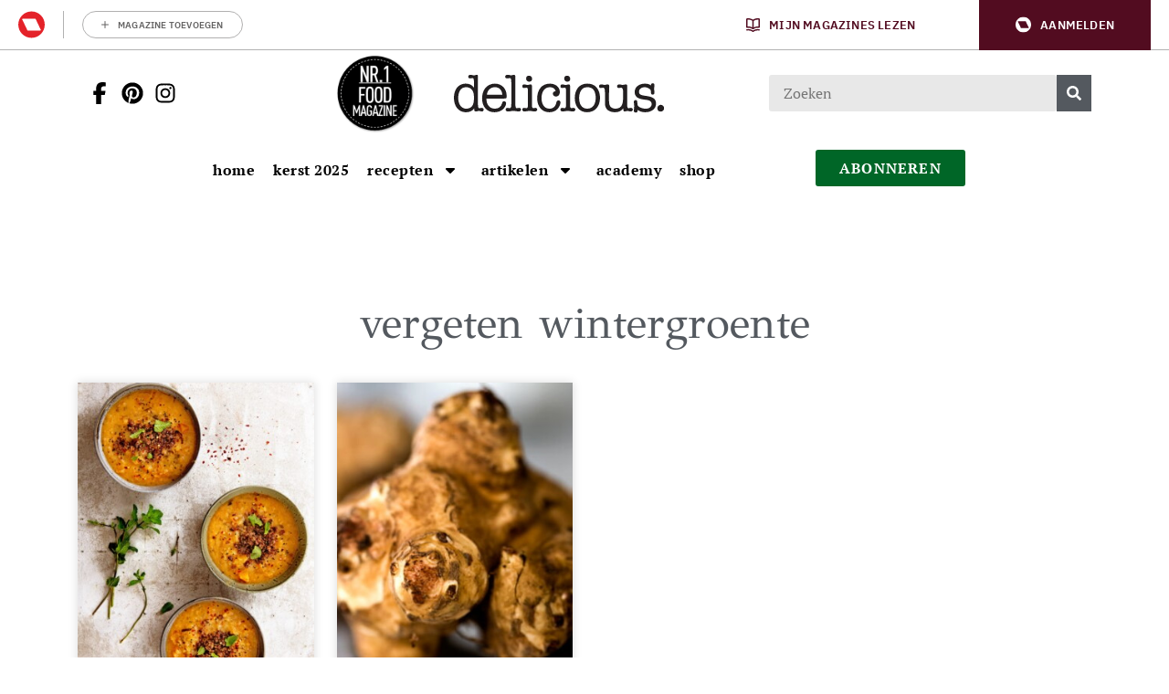

--- FILE ---
content_type: text/html; charset=UTF-8
request_url: https://deliciousmagazine.nl/tag/vergeten-wintergroente/
body_size: 22707
content:
	<!doctype html>
<html class="no-js no-svg" lang="nl-NL">
<head>
    <meta charset="UTF-8" />
    <meta http-equiv="Content-Type" content="text/html; charset=UTF-8" />
    <meta http-equiv="X-UA-Compatible" content="IE=edge">
    <meta name="viewport" content="width=device-width, initial-scale=1, maximum-scale=1">
    
    				<script type="text/javascript">
					var rmg_bc_pl_data = {"DAP_DATA":"{\"ARTICLE\":{\"dl_art_content_guid\":\"\",\"dl_art_content_id\":\"47000001068\",\"dl_art_pluscontent\":false,\"dl_art_paywall\":false,\"dl_art_full_content_available\":true},\"CONTEXT\":{\"dl_ctx_timestamp_pageview\":1768966559,\"dl_ctx_sitecode\":\"Site-DeliciousMagazine-RMN-NL\",\"dl_ctx_user\":\"ANONYMOUS\",\"dl_ctx_pw_dialog\":\"NONE\",\"dl_ctx_page_type\":\"other\",\"dl_ctx_page_category\":\"overview\"}}","CIAM_ID":"","PROFILE_LOGGED_IN":0,"PROFILE_AUDIENCE":"ANONYMOUS","PROFILE_LEVEL":"","PLUSCONTENT":0,"FULL_CONTENT_AVAILABLE":1,"CIAM_CREATED":0,"EMAIL_REGISTRATION_CONFIRMED_ACCESSTOKEN":0,"GUEST_GUID":"","PAGE_TYPE":"list","PAGE_SUB_TYPE":"","PAGE_POST_FORMAT":"","PAGE_ACCESS_LEVEL":null};
					(()=>{var _=function(_){var a="; ".concat(document.cookie).split("; ".concat(_,"="));if(2===a.length)return a.pop().split(";").shift()},a=function(_){return"DM"===_?"TRIAL":_},t=_("rmg_profile")||"",e=rmg_bc_pl_data.PAGE_ACCESS_LEVEL,r=_("rmg_sub")||"",l=JSON.parse(rmg_bc_pl_data.DAP_DATA);if(r&&(cookie_data=r.split("|"),l.SITEMULTIACCESS={licenseBrand:cookie_data[3]||"",membershipType:cookie_data[4]||"",subscriptionType:cookie_data[5]||""}),5==t.split("-").length){l.CONTEXT.dl_ctx_user="REGISTERED",rmg_bc_pl_data.CIAM_ID=t,rmg_bc_pl_data.PROFILE_LOGGED_IN=1;var E=_("rmg_abs");-1!==["DM","ABO","SINGLE"].indexOf(E)?(rmg_bc_pl_data.PROFILE_AUDIENCE=a(E),l.CONTEXT.dl_ctx_user=a(E)):(rmg_bc_pl_data.PROFILE_AUDIENCE="REGISTERED","high"===e&&(l.CONTEXT.dl_ctx_pw_dialog="TEASE-SUBSCRIPTION-TRIAL"));var c=function(_){try{var a=_.split(".")[1].replace(/-/g,"+").replace(/_/g,"/"),t=decodeURIComponent(atob(a).split("").map((function(_){return"%"+("00"+_.charCodeAt(0).toString(16)).slice(-2)})).join(""));return JSON.parse(t)}catch(_){return null}}(_("rmg_at"));rmg_bc_pl_data.CIAM_CREATED=c&&c.created?1e3*c.created:0,rmg_bc_pl_data.EMAIL_REGISTRATION_CONFIRMED_ACCESSTOKEN=c&&c.email_verified?1:0,rmg_bc_pl_data.PROFILE_LEVEL=c&&c.profile_level?c.profile_level:"none"}else rmg_bc_pl_data.PROFILE_AUDIENCE="ANONYMOUS",rmg_bc_pl_data.PROFILE_LEVEL="none",rmg_bc_pl_data.GUEST_GUID=_("rmg_guest")||"","medium"===e&&(l.CONTEXT.dl_ctx_pw_dialog="TEASE-REGISTER"),"high"===e&&(l.CONTEXT.dl_ctx_pw_dialog="TEASE-SUBSCRIPTION");rmg_bc_pl_data.DAP_DATA=JSON.stringify(l),window.addEventListener("rmg_paywall_check_article_access",(function(){var _=JSON.parse(rmg_bc_pl_data.DAP_DATA);_.ARTICLE.dl_art_full_content_available=!0,_.ARTICLE.dl_art_paywall=!1,_.CONTEXT.dl_ctx_pw_dialog="NONE",rmg_bc_pl_data.DAP_DATA=JSON.stringify(_),rmg_bc_pl_data.FULL_CONTENT_AVAILABLE=1}))})();
				</script>    <meta name='robots' content='index, follow, max-image-preview:large, max-snippet:-1, max-video-preview:-1' />
	<style>img:is([sizes="auto" i], [sizes^="auto," i]) { contain-intrinsic-size: 3000px 1500px }</style>
	
	<!-- This site is optimized with the Yoast SEO Premium plugin v25.9 (Yoast SEO v25.9) - https://yoast.com/wordpress/plugins/seo/ -->
	<title>vergeten wintergroente | delicious.magazine</title>
	<meta name="description" content="vergeten wintergroente | delicious.magazine delicious. magazine is dáár waar het om koken en eten draait. Met maakbare recepten, vol verhalen over mensen met een passie voor eten en fotografie om bij te watertanden." />
	<link rel="canonical" href="https://deliciousmagazine.nl/tag/vergeten-wintergroente/" />
	<meta property="og:locale" content="nl_NL" />
	<meta property="og:type" content="article" />
	<meta property="og:title" content="vergeten wintergroente Archieven | delicious.magazine" />
	<meta property="og:description" content="vergeten wintergroente | delicious.magazine delicious. magazine is dáár waar het om koken en eten draait. Met maakbare recepten, vol verhalen over mensen met een passie voor eten en fotografie om bij te watertanden." />
	<meta property="og:url" content="https://deliciousmagazine.nl/tag/vergeten-wintergroente/" />
	<meta property="og:site_name" content="delicious.magazine" />
	<meta name="twitter:card" content="summary_large_image" />
	<meta name="twitter:site" content="@deliciousnl" />
	<script type="application/ld+json" class="yoast-schema-graph">{"@context":"https://schema.org","@graph":[{"@type":"CollectionPage","@id":"https://deliciousmagazine.nl/tag/vergeten-wintergroente/","url":"https://deliciousmagazine.nl/tag/vergeten-wintergroente/","name":"vergeten wintergroente | delicious.magazine","isPartOf":{"@id":"https://deliciousmagazine.nl/#website"},"primaryImageOfPage":{"@id":"https://deliciousmagazine.nl/tag/vergeten-wintergroente/#primaryimage"},"image":{"@id":"https://deliciousmagazine.nl/tag/vergeten-wintergroente/#primaryimage"},"thumbnailUrl":"https://deliciousmagazine.nl/app/uploads/2019/11/Koolraapsoep-met-miso.jpg","description":"vergeten wintergroente | delicious.magazine delicious. magazine is dáár waar het om koken en eten draait. Met maakbare recepten, vol verhalen over mensen met een passie voor eten en fotografie om bij te watertanden.","breadcrumb":{"@id":"https://deliciousmagazine.nl/tag/vergeten-wintergroente/#breadcrumb"},"inLanguage":"nl-NL"},{"@type":"ImageObject","inLanguage":"nl-NL","@id":"https://deliciousmagazine.nl/tag/vergeten-wintergroente/#primaryimage","url":"https://deliciousmagazine.nl/app/uploads/2019/11/Koolraapsoep-met-miso.jpg","contentUrl":"https://deliciousmagazine.nl/app/uploads/2019/11/Koolraapsoep-met-miso.jpg","width":2453,"height":3679,"caption":"STUDIO PHILIPPI"},{"@type":"BreadcrumbList","@id":"https://deliciousmagazine.nl/tag/vergeten-wintergroente/#breadcrumb","itemListElement":[{"@type":"ListItem","position":1,"name":"Home","item":"https://deliciousmagazine.nl/"},{"@type":"ListItem","position":2,"name":"vergeten wintergroente"}]},{"@type":"WebSite","@id":"https://deliciousmagazine.nl/#website","url":"https://deliciousmagazine.nl/","name":"delicious.magazine","description":"Elke dag lekker!","publisher":{"@id":"https://deliciousmagazine.nl/#organization"},"potentialAction":[{"@type":"SearchAction","target":{"@type":"EntryPoint","urlTemplate":"https://deliciousmagazine.nl/?s={search_term_string}"},"query-input":{"@type":"PropertyValueSpecification","valueRequired":true,"valueName":"search_term_string"}}],"inLanguage":"nl-NL"},{"@type":"Organization","@id":"https://deliciousmagazine.nl/#organization","name":"delicious. magazine","url":"https://deliciousmagazine.nl/","logo":{"@type":"ImageObject","inLanguage":"nl-NL","@id":"https://deliciousmagazine.nl/#/schema/logo/image/","url":"https://deliciousmagazine.nl/app/uploads/2019/08/cropped-delicious_logo_thumbnail.jpg","contentUrl":"https://deliciousmagazine.nl/app/uploads/2019/08/cropped-delicious_logo_thumbnail.jpg","width":512,"height":512,"caption":"delicious. magazine"},"image":{"@id":"https://deliciousmagazine.nl/#/schema/logo/image/"},"sameAs":["https://www.facebook.com/deliciousmagazinenl","https://x.com/deliciousnl"]}]}</script>
	<!-- / Yoast SEO Premium plugin. -->


<link rel='preconnect' href='//myprivacy.roularta.net' />
<link rel='preconnect' href='//api.mijnmagazines.be' />
<link href='https://fonts.gstatic.com' crossorigin rel='preconnect' />
<!-- Start Cookie consent production -->
<script>
window.didomiConfig = {"cookies":{"group":{"enabled":true,"customDomain":"myprivacy.roularta.net"},"storageSources":{"cookies":false,"localStorage":true}},"tagManager":{"provider":"gtm"},"sync":{"enabled":true,"delayNotice":true},"user":{"organizationUserIdAuthSid":"sitedelic-xEmytyYZ","organizationUserIdAuthAlgorithm":"hash-sha256"}};
function consentGetCookie(name) {
    const value = `; ${document.cookie}`;
    const parts = value.split(`; ${name}=`);
    if (parts.length === 2) {
        return parts.pop().split(';').shift();
    }
}

let user_id = consentGetCookie('rmg_profile');
if (undefined === user_id || 'notLoggedIn' === user_id || 'error' === user_id) {
    user_id = consentGetCookie('rmg_guest') ?? null;
}

if (user_id) {
    async function consentHash(str) {
        const buf = await crypto.subtle.digest("SHA-256", new TextEncoder("utf-8").encode(str));
        return Array.prototype.map.call(new Uint8Array(buf), x => (('00' + x.toString(16)).slice(-2))).join('');
    }

    consentHash(user_id + "hZ1yNDErLqg7xFpBknecFbRMKSG9ErXO").then((digest) => {
        window.didomiConfig.user.organizationUserId = user_id;
        window.didomiConfig.user.organizationUserIdAuthDigest = digest;
    });
}
window.didomiEventListeners = window.didomiEventListeners || [];
window.gdprAppliesGlobally = true;
(function(){function a(e){if(!window.frames[e]){if(document.body&&document.body.firstChild){var t=document.body;var n=document.createElement("iframe");n.style.display="none";n.name=e;n.title=e;t.insertBefore(n,t.firstChild)}else{setTimeout(function(){a(e)},5)}}}function e(n,r,o,c,s){function e(e,t,n,a){if(typeof n!=="function"){return}if(!window[r]){window[r]=[]}var i=false;if(s){i=s(e,t,n)}if(!i){window[r].push({command:e,parameter:t,callback:n,version:a})}}e.stub=true;function t(a){if(!window[n]||window[n].stub!==true){return}if(!a.data){return}var i=typeof a.data==="string";var e;try{e=i?JSON.parse(a.data):a.data}catch(t){return}if(e[o]){var r=e[o];window[n](r.command,r.parameter,function(e,t){var n={};n[c]={returnValue:e,success:t,callId:r.callId};a.source.postMessage(i?JSON.stringify(n):n,"*")},r.version)}}if(typeof window[n]!=="function"){window[n]=e;if(window.addEventListener){window.addEventListener("message",t,false)}else{window.attachEvent("onmessage",t)}}}e("__tcfapi","__tcfapiBuffer","__tcfapiCall","__tcfapiReturn");a("__tcfapiLocator");(function(e){  var t=document.createElement("script");t.id="spcloader";t.type="text/javascript";t.async=true;t.src="https://sdk.privacy-center.org/"+e+"/loader.js?target="+document.location.hostname;t.charset="utf-8";var n=document.getElementsByTagName("script")[0];n.parentNode.insertBefore(t,n)})("0c7f196f-0b85-4850-bfd5-f5512ebf3f5d")})();
window.addEventListener("hashchange", function(e){if (e.newURL) {checkCookieHash();}}, false);
window.didomiOnReady = window.didomiOnReady || [];
window.didomiOnReady.push(checkCookieHash);
function checkCookieHash() {var hash = window.location.hash.substring(1);if ("cookies" == hash) {Didomi.preferences.show(); history.pushState(null, null, "#");}}
</script>
<style>
.didomi_warning {border: 1px solid #ccc; padding: 1rem; background: #fff;}
</style>
<!-- End Cookie consent production -->
<link rel="alternate" type="application/rss+xml" title="delicious.magazine &raquo; vergeten wintergroente tag feed" href="https://deliciousmagazine.nl/tag/vergeten-wintergroente/feed/" />
<!-- Start blueconic production --><link rel="preconnect" href="//o431.deliciousmagazine.nl/" crossorigin><script type="text/javascript">    (function () {        var bcScript = document.createElement('script');        bcScript.async = true;        bcScript.src = '//o431.deliciousmagazine.nl/script.js';        (document.getElementsByTagName('head')[0] || document.getElementsByTagName('body')[0]).appendChild(bcScript);    })();</script><!-- End blueconic production -->            <!-- Begin Begin Comscore Comscore Tag Tag -->
            <script data-vendor='c:fallback-HNjBhJe6' type='didomi/javascript'>
                var _comscore = _comscore || [];
                (function() {
                    var s = document.createElement("script"),
                    el = document.getElementsByTagName("script")[0]; s.async = true; s.src =
                    "https://sb.scorecardresearch.com/cs/11547757/beacon.js";
                    el.parentNode.insertBefore(s, el);
                })();
            </script>
            <noscript>
                <script type="didomi/html"  data-vendor='c:fallback-HNjBhJe6'><img src ="https://sb.scorecardresearch.com/p?c1=2&amp;c2=11547757&amp;cv=3.6&amp;cj=1" ></script>
            </noscript>
            <!--End Comscore Comscore Tag Tag -->
        <link rel='stylesheet' id='wp-block-library-css' href='https://deliciousmagazine.nl/wp/wp-includes/css/dist/block-library/style.min.css?rel=246' type='text/css' media='all' />
<style id='classic-theme-styles-inline-css' type='text/css'>
/*! This file is auto-generated */
.wp-block-button__link{color:#fff;background-color:#32373c;border-radius:9999px;box-shadow:none;text-decoration:none;padding:calc(.667em + 2px) calc(1.333em + 2px);font-size:1.125em}.wp-block-file__button{background:#32373c;color:#fff;text-decoration:none}
</style>
<style id='global-styles-inline-css' type='text/css'>
:root{--wp--preset--aspect-ratio--square: 1;--wp--preset--aspect-ratio--4-3: 4/3;--wp--preset--aspect-ratio--3-4: 3/4;--wp--preset--aspect-ratio--3-2: 3/2;--wp--preset--aspect-ratio--2-3: 2/3;--wp--preset--aspect-ratio--16-9: 16/9;--wp--preset--aspect-ratio--9-16: 9/16;--wp--preset--color--black: #000000;--wp--preset--color--cyan-bluish-gray: #abb8c3;--wp--preset--color--white: #ffffff;--wp--preset--color--pale-pink: #f78da7;--wp--preset--color--vivid-red: #cf2e2e;--wp--preset--color--luminous-vivid-orange: #ff6900;--wp--preset--color--luminous-vivid-amber: #fcb900;--wp--preset--color--light-green-cyan: #7bdcb5;--wp--preset--color--vivid-green-cyan: #00d084;--wp--preset--color--pale-cyan-blue: #8ed1fc;--wp--preset--color--vivid-cyan-blue: #0693e3;--wp--preset--color--vivid-purple: #9b51e0;--wp--preset--gradient--vivid-cyan-blue-to-vivid-purple: linear-gradient(135deg,rgba(6,147,227,1) 0%,rgb(155,81,224) 100%);--wp--preset--gradient--light-green-cyan-to-vivid-green-cyan: linear-gradient(135deg,rgb(122,220,180) 0%,rgb(0,208,130) 100%);--wp--preset--gradient--luminous-vivid-amber-to-luminous-vivid-orange: linear-gradient(135deg,rgba(252,185,0,1) 0%,rgba(255,105,0,1) 100%);--wp--preset--gradient--luminous-vivid-orange-to-vivid-red: linear-gradient(135deg,rgba(255,105,0,1) 0%,rgb(207,46,46) 100%);--wp--preset--gradient--very-light-gray-to-cyan-bluish-gray: linear-gradient(135deg,rgb(238,238,238) 0%,rgb(169,184,195) 100%);--wp--preset--gradient--cool-to-warm-spectrum: linear-gradient(135deg,rgb(74,234,220) 0%,rgb(151,120,209) 20%,rgb(207,42,186) 40%,rgb(238,44,130) 60%,rgb(251,105,98) 80%,rgb(254,248,76) 100%);--wp--preset--gradient--blush-light-purple: linear-gradient(135deg,rgb(255,206,236) 0%,rgb(152,150,240) 100%);--wp--preset--gradient--blush-bordeaux: linear-gradient(135deg,rgb(254,205,165) 0%,rgb(254,45,45) 50%,rgb(107,0,62) 100%);--wp--preset--gradient--luminous-dusk: linear-gradient(135deg,rgb(255,203,112) 0%,rgb(199,81,192) 50%,rgb(65,88,208) 100%);--wp--preset--gradient--pale-ocean: linear-gradient(135deg,rgb(255,245,203) 0%,rgb(182,227,212) 50%,rgb(51,167,181) 100%);--wp--preset--gradient--electric-grass: linear-gradient(135deg,rgb(202,248,128) 0%,rgb(113,206,126) 100%);--wp--preset--gradient--midnight: linear-gradient(135deg,rgb(2,3,129) 0%,rgb(40,116,252) 100%);--wp--preset--font-size--small: 13px;--wp--preset--font-size--medium: 20px;--wp--preset--font-size--large: 36px;--wp--preset--font-size--x-large: 42px;--wp--preset--spacing--20: 0.44rem;--wp--preset--spacing--30: 0.67rem;--wp--preset--spacing--40: 1rem;--wp--preset--spacing--50: 1.5rem;--wp--preset--spacing--60: 2.25rem;--wp--preset--spacing--70: 3.38rem;--wp--preset--spacing--80: 5.06rem;--wp--preset--shadow--natural: 6px 6px 9px rgba(0, 0, 0, 0.2);--wp--preset--shadow--deep: 12px 12px 50px rgba(0, 0, 0, 0.4);--wp--preset--shadow--sharp: 6px 6px 0px rgba(0, 0, 0, 0.2);--wp--preset--shadow--outlined: 6px 6px 0px -3px rgba(255, 255, 255, 1), 6px 6px rgba(0, 0, 0, 1);--wp--preset--shadow--crisp: 6px 6px 0px rgba(0, 0, 0, 1);}:where(.is-layout-flex){gap: 0.5em;}:where(.is-layout-grid){gap: 0.5em;}body .is-layout-flex{display: flex;}.is-layout-flex{flex-wrap: wrap;align-items: center;}.is-layout-flex > :is(*, div){margin: 0;}body .is-layout-grid{display: grid;}.is-layout-grid > :is(*, div){margin: 0;}:where(.wp-block-columns.is-layout-flex){gap: 2em;}:where(.wp-block-columns.is-layout-grid){gap: 2em;}:where(.wp-block-post-template.is-layout-flex){gap: 1.25em;}:where(.wp-block-post-template.is-layout-grid){gap: 1.25em;}.has-black-color{color: var(--wp--preset--color--black) !important;}.has-cyan-bluish-gray-color{color: var(--wp--preset--color--cyan-bluish-gray) !important;}.has-white-color{color: var(--wp--preset--color--white) !important;}.has-pale-pink-color{color: var(--wp--preset--color--pale-pink) !important;}.has-vivid-red-color{color: var(--wp--preset--color--vivid-red) !important;}.has-luminous-vivid-orange-color{color: var(--wp--preset--color--luminous-vivid-orange) !important;}.has-luminous-vivid-amber-color{color: var(--wp--preset--color--luminous-vivid-amber) !important;}.has-light-green-cyan-color{color: var(--wp--preset--color--light-green-cyan) !important;}.has-vivid-green-cyan-color{color: var(--wp--preset--color--vivid-green-cyan) !important;}.has-pale-cyan-blue-color{color: var(--wp--preset--color--pale-cyan-blue) !important;}.has-vivid-cyan-blue-color{color: var(--wp--preset--color--vivid-cyan-blue) !important;}.has-vivid-purple-color{color: var(--wp--preset--color--vivid-purple) !important;}.has-black-background-color{background-color: var(--wp--preset--color--black) !important;}.has-cyan-bluish-gray-background-color{background-color: var(--wp--preset--color--cyan-bluish-gray) !important;}.has-white-background-color{background-color: var(--wp--preset--color--white) !important;}.has-pale-pink-background-color{background-color: var(--wp--preset--color--pale-pink) !important;}.has-vivid-red-background-color{background-color: var(--wp--preset--color--vivid-red) !important;}.has-luminous-vivid-orange-background-color{background-color: var(--wp--preset--color--luminous-vivid-orange) !important;}.has-luminous-vivid-amber-background-color{background-color: var(--wp--preset--color--luminous-vivid-amber) !important;}.has-light-green-cyan-background-color{background-color: var(--wp--preset--color--light-green-cyan) !important;}.has-vivid-green-cyan-background-color{background-color: var(--wp--preset--color--vivid-green-cyan) !important;}.has-pale-cyan-blue-background-color{background-color: var(--wp--preset--color--pale-cyan-blue) !important;}.has-vivid-cyan-blue-background-color{background-color: var(--wp--preset--color--vivid-cyan-blue) !important;}.has-vivid-purple-background-color{background-color: var(--wp--preset--color--vivid-purple) !important;}.has-black-border-color{border-color: var(--wp--preset--color--black) !important;}.has-cyan-bluish-gray-border-color{border-color: var(--wp--preset--color--cyan-bluish-gray) !important;}.has-white-border-color{border-color: var(--wp--preset--color--white) !important;}.has-pale-pink-border-color{border-color: var(--wp--preset--color--pale-pink) !important;}.has-vivid-red-border-color{border-color: var(--wp--preset--color--vivid-red) !important;}.has-luminous-vivid-orange-border-color{border-color: var(--wp--preset--color--luminous-vivid-orange) !important;}.has-luminous-vivid-amber-border-color{border-color: var(--wp--preset--color--luminous-vivid-amber) !important;}.has-light-green-cyan-border-color{border-color: var(--wp--preset--color--light-green-cyan) !important;}.has-vivid-green-cyan-border-color{border-color: var(--wp--preset--color--vivid-green-cyan) !important;}.has-pale-cyan-blue-border-color{border-color: var(--wp--preset--color--pale-cyan-blue) !important;}.has-vivid-cyan-blue-border-color{border-color: var(--wp--preset--color--vivid-cyan-blue) !important;}.has-vivid-purple-border-color{border-color: var(--wp--preset--color--vivid-purple) !important;}.has-vivid-cyan-blue-to-vivid-purple-gradient-background{background: var(--wp--preset--gradient--vivid-cyan-blue-to-vivid-purple) !important;}.has-light-green-cyan-to-vivid-green-cyan-gradient-background{background: var(--wp--preset--gradient--light-green-cyan-to-vivid-green-cyan) !important;}.has-luminous-vivid-amber-to-luminous-vivid-orange-gradient-background{background: var(--wp--preset--gradient--luminous-vivid-amber-to-luminous-vivid-orange) !important;}.has-luminous-vivid-orange-to-vivid-red-gradient-background{background: var(--wp--preset--gradient--luminous-vivid-orange-to-vivid-red) !important;}.has-very-light-gray-to-cyan-bluish-gray-gradient-background{background: var(--wp--preset--gradient--very-light-gray-to-cyan-bluish-gray) !important;}.has-cool-to-warm-spectrum-gradient-background{background: var(--wp--preset--gradient--cool-to-warm-spectrum) !important;}.has-blush-light-purple-gradient-background{background: var(--wp--preset--gradient--blush-light-purple) !important;}.has-blush-bordeaux-gradient-background{background: var(--wp--preset--gradient--blush-bordeaux) !important;}.has-luminous-dusk-gradient-background{background: var(--wp--preset--gradient--luminous-dusk) !important;}.has-pale-ocean-gradient-background{background: var(--wp--preset--gradient--pale-ocean) !important;}.has-electric-grass-gradient-background{background: var(--wp--preset--gradient--electric-grass) !important;}.has-midnight-gradient-background{background: var(--wp--preset--gradient--midnight) !important;}.has-small-font-size{font-size: var(--wp--preset--font-size--small) !important;}.has-medium-font-size{font-size: var(--wp--preset--font-size--medium) !important;}.has-large-font-size{font-size: var(--wp--preset--font-size--large) !important;}.has-x-large-font-size{font-size: var(--wp--preset--font-size--x-large) !important;}
:where(.wp-block-post-template.is-layout-flex){gap: 1.25em;}:where(.wp-block-post-template.is-layout-grid){gap: 1.25em;}
:where(.wp-block-columns.is-layout-flex){gap: 2em;}:where(.wp-block-columns.is-layout-grid){gap: 2em;}
:root :where(.wp-block-pullquote){font-size: 1.5em;line-height: 1.6;}
</style>
<link rel='stylesheet' id='userprofile_style-css' href='https://deliciousmagazine.nl/app/plugins/wpg-userprofile/assets/dist/main.min.css?rel=246' type='text/css' media='all' />
<link rel='stylesheet' id='hide-admin-bar-based-on-user-roles-css' href='https://deliciousmagazine.nl/app/plugins/hide-admin-bar-based-on-user-roles/public/css/hide-admin-bar-based-on-user-roles-public.css?rel=246' type='text/css' media='all' />
<link rel='stylesheet' id='delicious-css-css' href='https://deliciousmagazine.nl/app/themes/delicious/assets/dist/main.min.css?rel=246' type='text/css' media='all' />
<script type="text/javascript" id="rmgWpAccount-js-before">
/* <![CDATA[ */
var rmgFrontLoggedIn = false; addEventListener("rmg_front_logged_in_event", function(){
        rmgFrontLoggedIn = true;
        });
/* ]]> */
</script>
<script type="text/javascript" src="https://deliciousmagazine.nl/app/plugins/rmg-wp-account/dist/rmg-auth.cfdc269695785dc9407b.js?rel=246" id="rmgWpAccount-js"></script>
<script type="text/javascript" id="rmgWpAccount-js-after">
/* <![CDATA[ */
var rmgAuth = window.rmgAuth; rmgAuth.start({"backend_url":"https:\/\/deliciousmagazine.nl\/wp-json\/rmg-sso\/v1\/state","language":"nl","site_code":""}); 
/* ]]> */
</script>
<script type="text/javascript" id="rmg-paywall-js-before">
/* <![CDATA[ */
window.rmgPaywallRest = {"homeUrl":"https:\/\/deliciousmagazine.nl","restNonce":"db05bcbdf0"};
/* ]]> */
</script>
<script type="text/javascript" src="https://deliciousmagazine.nl/app/plugins/rmg-paywall/assets/js/rmg-paywall.js?rel=246" id="rmg-paywall-js"></script>
<link rel="https://api.w.org/" href="https://deliciousmagazine.nl/wp-json/" /><link rel="alternate" title="JSON" type="application/json" href="https://deliciousmagazine.nl/wp-json/wp/v2/tags/941" /><link rel="EditURI" type="application/rsd+xml" title="RSD" href="https://deliciousmagazine.nl/wp/xmlrpc.php?rsd" />
<meta name="generator" content="WordPress 6.8.3" />
<style type="text/css"> .tippy-box[data-theme~="wprm"] { background-color: #333333; color: #FFFFFF; } .tippy-box[data-theme~="wprm"][data-placement^="top"] > .tippy-arrow::before { border-top-color: #333333; } .tippy-box[data-theme~="wprm"][data-placement^="bottom"] > .tippy-arrow::before { border-bottom-color: #333333; } .tippy-box[data-theme~="wprm"][data-placement^="left"] > .tippy-arrow::before { border-left-color: #333333; } .tippy-box[data-theme~="wprm"][data-placement^="right"] > .tippy-arrow::before { border-right-color: #333333; } .tippy-box[data-theme~="wprm"] a { color: #FFFFFF; } .wprm-comment-rating svg { width: 18px !important; height: 18px !important; } img.wprm-comment-rating { width: 90px !important; height: 18px !important; } body { --comment-rating-star-color: #343434; } body { --wprm-popup-font-size: 16px; } body { --wprm-popup-background: #ffffff; } body { --wprm-popup-title: #000000; } body { --wprm-popup-content: #444444; } body { --wprm-popup-button-background: #444444; } body { --wprm-popup-button-text: #ffffff; }@font-face {font-family: "DINOT-Regular";
    src: url("https://db.onlinewebfonts.com/t/1c587cd97662ab09cb8ba96867f212e7.eot");
    src: url("https://db.onlinewebfonts.com/t/1c587cd97662ab09cb8ba96867f212e7.eot?#iefix") format("embedded-opentype"),
    url("https://db.onlinewebfonts.com/t/1c587cd97662ab09cb8ba96867f212e7.woff2") format("woff2"),
    url("https://db.onlinewebfonts.com/t/1c587cd97662ab09cb8ba96867f212e7.woff") format("woff"),
    url("https://db.onlinewebfonts.com/t/1c587cd97662ab09cb8ba96867f212e7.ttf") format("truetype"),
    url("https://db.onlinewebfonts.com/t/1c587cd97662ab09cb8ba96867f212e7.svg#DINOT-Regular") format("svg");
}
@font-face {font-family: "DINOT-Black";
    src: url("https://db.onlinewebfonts.com/t/52012d7769e41064c098134acd10f42b.eot");
    src: url("https://db.onlinewebfonts.com/t/52012d7769e41064c098134acd10f42b.eot?#iefix") format("embedded-opentype"),
    url("https://db.onlinewebfonts.com/t/52012d7769e41064c098134acd10f42b.woff2") format("woff2"),
    url("https://db.onlinewebfonts.com/t/52012d7769e41064c098134acd10f42b.woff") format("woff"),
    url("https://db.onlinewebfonts.com/t/52012d7769e41064c098134acd10f42b.ttf") format("truetype"),
    url("https://db.onlinewebfonts.com/t/52012d7769e41064c098134acd10f42b.svg#DINOT-Black") format("svg");
}
@font-face {font-family: "DINOT-Medium";
    src: url("https://db.onlinewebfonts.com/t/7251ae7cbcc9c197274aae57493f42ad.eot");
    src: url("https://db.onlinewebfonts.com/t/7251ae7cbcc9c197274aae57493f42ad.eot?#iefix") format("embedded-opentype"),
    url("https://db.onlinewebfonts.com/t/7251ae7cbcc9c197274aae57493f42ad.woff2") format("woff2"),
    url("https://db.onlinewebfonts.com/t/7251ae7cbcc9c197274aae57493f42ad.woff") format("woff"),
    url("https://db.onlinewebfonts.com/t/7251ae7cbcc9c197274aae57493f42ad.ttf") format("truetype"),
    url("https://db.onlinewebfonts.com/t/7251ae7cbcc9c197274aae57493f42ad.svg#DINOT-Medium") format("svg");
}
@font-face {font-family: "DINOT-Light";
    src: url("https://db.onlinewebfonts.com/t/28b5efd56dd0967c557de7d5f34fca2c.eot");
    src: url("https://db.onlinewebfonts.com/t/28b5efd56dd0967c557de7d5f34fca2c.eot?#iefix") format("embedded-opentype"),
    url("https://db.onlinewebfonts.com/t/28b5efd56dd0967c557de7d5f34fca2c.woff2") format("woff2"),
    url("https://db.onlinewebfonts.com/t/28b5efd56dd0967c557de7d5f34fca2c.woff") format("woff"),
    url("https://db.onlinewebfonts.com/t/28b5efd56dd0967c557de7d5f34fca2c.ttf") format("truetype"),
    url("https://db.onlinewebfonts.com/t/28b5efd56dd0967c557de7d5f34fca2c.svg#DINOT-Light") format("svg");
}
@font-face {font-family: "DINOT-Bold";
    src: url("https://db.onlinewebfonts.com/t/feab4f015f183ad38338781e0369490d.eot");
    src: url("https://db.onlinewebfonts.com/t/feab4f015f183ad38338781e0369490d.eot?#iefix") format("embedded-opentype"),
    url("https://db.onlinewebfonts.com/t/feab4f015f183ad38338781e0369490d.woff2") format("woff2"),
    url("https://db.onlinewebfonts.com/t/feab4f015f183ad38338781e0369490d.woff") format("woff"),
    url("https://db.onlinewebfonts.com/t/feab4f015f183ad38338781e0369490d.ttf") format("truetype"),
    url("https://db.onlinewebfonts.com/t/feab4f015f183ad38338781e0369490d.svg#DINOT-Bold") format("svg");
}</style><style type="text/css">.wprm-glossary-term {color: #5A822B;text-decoration: underline;cursor: help;}</style>        <link rel="manifest" href="/manifest.json">
        <meta name="p:domain_verify" content="d02acf9e81ae7af8ea9d046d7cef1815"/>
        <meta name="p:domain_verify" content="55be696089cd720c02481694c0d76cdb"/>
        <script data-vendor='c:fallback-HNjBhJe6' type='didomi/javascript' src="https://kit.fontawesome.com/3ab9f81ea3.js" crossorigin="anonymous"></script>

        <meta name="generator" content="Elementor 3.32.4; features: additional_custom_breakpoints; settings: css_print_method-internal, google_font-enabled, font_display-auto">
			<style>
				.e-con.e-parent:nth-of-type(n+4):not(.e-lazyloaded):not(.e-no-lazyload),
				.e-con.e-parent:nth-of-type(n+4):not(.e-lazyloaded):not(.e-no-lazyload) * {
					background-image: none !important;
				}
				@media screen and (max-height: 1024px) {
					.e-con.e-parent:nth-of-type(n+3):not(.e-lazyloaded):not(.e-no-lazyload),
					.e-con.e-parent:nth-of-type(n+3):not(.e-lazyloaded):not(.e-no-lazyload) * {
						background-image: none !important;
					}
				}
				@media screen and (max-height: 640px) {
					.e-con.e-parent:nth-of-type(n+2):not(.e-lazyloaded):not(.e-no-lazyload),
					.e-con.e-parent:nth-of-type(n+2):not(.e-lazyloaded):not(.e-no-lazyload) * {
						background-image: none !important;
					}
				}
			</style>
			            <script didomi-whitelist="true"> 
                var RoulartaConfig = { 
                    "slots": [],
                    "data": {
                        "domain": "deliciousmagazine.nl",
                        "pageType": "lister",
                        "pageId": "",
                        "category": [],
                        "tags": []                    },
                    "options": { 
                        "debug": false, 
                        "disableAds": false, 
                        "cmp": "didomi"
                    } 
                };
            </script>

            <script didomi-whitelist="true" type="text/javascript" src="https://pool-newskoolmedia.adhese.com/tag/config.v2.js"></script>
                        <!-- Google Tag Manager -->
                                                        <script didomi-whitelist="true">
                        window.dataLayer = window.dataLayer || [];
                        window.dataLayer.push({"screen_info":{"page_type":"tag","page_post_tag_full":["vergeten-wintergroente"],"page_post_tag":"vergeten-wintergroente"}});
                    </script>
                        
                <script didomi-whitelist="true">
                    (function(w,d,s,l,i){w[l]=w[l]||[];w[l].push({'gtm.start':
                    new Date().getTime(),event:'gtm.js'});var f=d.getElementsByTagName(s)[0],
                    j=d.createElement(s),dl=l!='dataLayer'?'&l='+l:'';j.async=true;j.src=
                    'https://sgtm.deliciousmagazine.nl/gtm.js?id='+i+dl;f.parentNode.insertBefore(j,f);
                    })(window,document,'script','dataLayer','GTM-5DLBQ6J');
                </script>
            <!-- End Google Tag Manager -->
            <link rel="icon" href="https://deliciousmagazine.nl/app/uploads/2019/08/cropped-delicious_logo_thumbnail-32x32.jpg" sizes="32x32" />
<link rel="icon" href="https://deliciousmagazine.nl/app/uploads/2019/08/cropped-delicious_logo_thumbnail-192x192.jpg" sizes="192x192" />
<link rel="apple-touch-icon" href="https://deliciousmagazine.nl/app/uploads/2019/08/cropped-delicious_logo_thumbnail-180x180.jpg" />
<meta name="msapplication-TileImage" content="https://deliciousmagazine.nl/app/uploads/2019/08/cropped-delicious_logo_thumbnail-270x270.jpg" />
<noscript><style id="rocket-lazyload-nojs-css">.rll-youtube-player, [data-lazy-src]{display:none !important;}</style></noscript>
    <meta
		property="site_code"
		content="Site-DeliciousMagazine-RMN-NL" />
<meta
		property="premium"
		content="false" />
    
</head>    <body class="archive tag tag-vergeten-wintergroente tag-941 wp-custom-logo wp-theme-delicious elementor-page-98672 elementor-default">
        <a class="skip-to-content-link btn btn-primary" href="#main">
            Ga naar content
        </a>
        
        <style>#rmg-mma-navigation { min-height: 55px; width: 100%; }</style>
<div id="rmg-mma-navigation"></div>            <!-- Google Tag Manager (noscript) -->
                <noscript><iframe src="https://sgtm.deliciousmagazine.nl/ns.html?id=GTM-5DLBQ6J"
                height="0" width="0" style="display:none;visibility:hidden"></iframe></noscript>
            <!-- End Google Tag Manager (noscript) -->
            
                    <header>
    <div class="container header-container full-width-tablet">
        <div class="header-wrapper grid">
            <div class="col-12 col-md-2 header-social d-none d-lg-block"> 
                <div class="social-networks">
            <div class="social-networks-item">
            <a href="https://www.facebook.com/deliciousmagazinenl/" 
                data-gtm-link-title="facebook" 
                data-gtm-link-type="image" 
                class="social-networks-link social-networks-link-facebook" 
                target="_blank"
                aria-label="Ga naar facebook pagina van Delicious">               
                <svg xmlns="http://www.w3.org/2000/svg" viewBox="0 0 320 512" aria-label="facebook" role="img" class="icon social-network-icon icon-facebook"><title>facebook</title><!--!Font Awesome Free 6.5.1 by @fontawesome - https://fontawesome.com License - https://fontawesome.com/license/free Copyright 2024 Fonticons, Inc.--><path d="M80 299.3V512H196V299.3h86.5l18-97.8H196V166.9c0-51.7 20.3-71.5 72.7-71.5c16.3 0 29.4 .4 37 1.2V7.9C291.4 4 256.4 0 236.2 0C129.3 0 80 50.5 80 159.4v42.1H14v97.8H80z"/></svg>

            </a>
        </div>
            <div class="social-networks-item">
            <a href="https://nl.pinterest.com/deliciousnl/" 
                data-gtm-link-title="pinterest" 
                data-gtm-link-type="image" 
                class="social-networks-link social-networks-link-pinterest" 
                target="_blank"
                aria-label="Ga naar pinterest pagina van Delicious">               
                <svg xmlns="http://www.w3.org/2000/svg" viewBox="0 0 496 512" aria-label="pinterest" role="img" class="icon social-network-icon icon-pinterest"><title>pinterest</title><!--!Font Awesome Free 6.5.1 by @fontawesome - https://fontawesome.com License - https://fontawesome.com/license/free Copyright 2024 Fonticons, Inc.--><path d="M496 256c0 137-111 248-248 248-25.6 0-50.2-3.9-73.4-11.1 10.1-16.5 25.2-43.5 30.8-65 3-11.6 15.4-59 15.4-59 8.1 15.4 31.7 28.5 56.8 28.5 74.8 0 128.7-68.8 128.7-154.3 0-81.9-66.9-143.2-152.9-143.2-107 0-163.9 71.8-163.9 150.1 0 36.4 19.4 81.7 50.3 96.1 4.7 2.2 7.2 1.2 8.3-3.3 .8-3.4 5-20.3 6.9-28.1 .6-2.5 .3-4.7-1.7-7.1-10.1-12.5-18.3-35.3-18.3-56.6 0-54.7 41.4-107.6 112-107.6 60.9 0 103.6 41.5 103.6 100.9 0 67.1-33.9 113.6-78 113.6-24.3 0-42.6-20.1-36.7-44.8 7-29.5 20.5-61.3 20.5-82.6 0-19-10.2-34.9-31.4-34.9-24.9 0-44.9 25.7-44.9 60.2 0 22 7.4 36.8 7.4 36.8s-24.5 103.8-29 123.2c-5 21.4-3 51.6-.9 71.2C65.4 450.9 0 361.1 0 256 0 119 111 8 248 8s248 111 248 248z"/></svg>

            </a>
        </div>
            <div class="social-networks-item">
            <a href="https://www.instagram.com/deliciousnederland/?hl=nl" 
                data-gtm-link-title="instagram" 
                data-gtm-link-type="image" 
                class="social-networks-link social-networks-link-instagram" 
                target="_blank"
                aria-label="Ga naar instagram pagina van Delicious">               
                <svg xmlns="http://www.w3.org/2000/svg" viewBox="0 0 448 512" aria-label="instagram" role="img" class="icon social-network-icon icon-instagram"><title>instagram</title><!--!Font Awesome Free 6.5.1 by @fontawesome - https://fontawesome.com License - https://fontawesome.com/license/free Copyright 2024 Fonticons, Inc.--><path d="M224.1 141c-63.6 0-114.9 51.3-114.9 114.9s51.3 114.9 114.9 114.9S339 319.5 339 255.9 287.7 141 224.1 141zm0 189.6c-41.1 0-74.7-33.5-74.7-74.7s33.5-74.7 74.7-74.7 74.7 33.5 74.7 74.7-33.6 74.7-74.7 74.7zm146.4-194.3c0 14.9-12 26.8-26.8 26.8-14.9 0-26.8-12-26.8-26.8s12-26.8 26.8-26.8 26.8 12 26.8 26.8zm76.1 27.2c-1.7-35.9-9.9-67.7-36.2-93.9-26.2-26.2-58-34.4-93.9-36.2-37-2.1-147.9-2.1-184.9 0-35.8 1.7-67.6 9.9-93.9 36.1s-34.4 58-36.2 93.9c-2.1 37-2.1 147.9 0 184.9 1.7 35.9 9.9 67.7 36.2 93.9s58 34.4 93.9 36.2c37 2.1 147.9 2.1 184.9 0 35.9-1.7 67.7-9.9 93.9-36.2 26.2-26.2 34.4-58 36.2-93.9 2.1-37 2.1-147.8 0-184.8zM398.8 388c-7.8 19.6-22.9 34.7-42.6 42.6-29.5 11.7-99.5 9-132.1 9s-102.7 2.6-132.1-9c-19.6-7.8-34.7-22.9-42.6-42.6-11.7-29.5-9-99.5-9-132.1s-2.6-102.7 9-132.1c7.8-19.6 22.9-34.7 42.6-42.6 29.5-11.7 99.5-9 132.1-9s102.7-2.6 132.1 9c19.6 7.8 34.7 22.9 42.6 42.6 11.7 29.5 9 99.5 9 132.1s2.7 102.7-9 132.1z"/></svg>

            </a>
        </div>
    </div>            </div>
            <div class="col-12 col-lg-6 header-logos">
                <div class="header-logos-wrapper">
                    <a class="header-icon-link d-none d-md-block" href="https://deliciousmagazine.nl" data-gtm-link-title="logo header" data-gtm-link-type="image" aria-label="Ga naar de homepage">
                        <img class="delicious-icon" width="94" height="94" src="https://deliciousmagazine.nl/app/themes/delicious/assets//images/nr1_foodmagazine.png" alt="delicious">
                    </a>
                    <div class="header-logo-wrapper">
                        <a class="header-logo-link" href="https://deliciousmagazine.nl" data-gtm-link-title="logo header" data-gtm-link-type="image" aria-label="Ga naar de homepage">
                            <svg xmlns="http://www.w3.org/2000/svg" xmlns:xlink="http://www.w3.org/1999/xlink" width="231" height="43" viewBox="0 0 231 43" aria-label="Delicious logo" role="img" class="delicious-logo"><defs><path id="a" d="M0 .868h230.175V42.43H0z"/></defs><g fill="none" fill-rule="evenodd"><mask id="b" fill="#fff"><use xlink:href="#a"/></mask><path fill="#231F20" d="M26.355 3.326c0-2.001-.343-2.458-.972-2.458-1.143 0-1.944.629-3.43.629-1.601 0-2.458-.63-4.06-.63-1.085 0-2.172.858-2.172 2.116 0 1.086.8 1.887 1.944 1.887.8 0 1.658-.343 2.63-.343 1.086 0 1.658.57 1.658 4.802v5.545h-.114c-2.001-3.144-5.317-4.287-8.862-4.287C4.116 10.587 0 18.019 0 26.08c0 8.289 4.23 15.836 13.32 15.836 3.373 0 7.032-1.201 8.804-4.117h.115v.572c0 2.173.514 2.744 2 2.744 1.373 0 1.83-.63 3.088-.63 1.315 0 2.344.63 3.373.63.972 0 1.887-.8 1.887-2.115 0-1.086-.801-1.887-1.944-1.887-.801 0-1.658.343-2.63.343-1.201 0-1.658-.857-1.658-4.802V3.326zM13.263 14.474c2.8 0 5.203.972 6.86 3.259 1.658 2.287 1.83 5.545 1.83 8.289 0 2.687-.172 5.775-1.315 8.06-1.315 2.688-4.116 3.946-7.032 3.946-6.346 0-8.861-6.06-8.861-11.663 0-5.545 1.944-11.891 8.518-11.891zM54.997 26.88c2.744 0 2.744-.23 2.744-3.087 0-7.661-5.26-13.206-12.978-13.206-4.116 0-7.946 1.772-10.52 5.03-2.4 3.088-3.372 7.26-3.372 11.149 0 8.46 4.63 15.15 13.606 15.15 3.259 0 6.918-1.03 9.319-3.316 1.658-1.544 3.373-4.231 3.373-6.575 0-1.315-1.03-2.172-2.287-2.172-1.543 0-1.83 1.315-2.172 2.515-1.086 3.716-4.002 5.66-7.89 5.66-6.288 0-9.433-5.317-9.204-11.148h19.38zM36.13 22.764c.4-4.803 3.887-8.29 8.804-8.29 5.088 0 7.775 3.602 8.06 8.29H36.132zm26.755 9.89c0 3.259-.286 4.802-1.658 4.802-.972 0-1.83-.343-2.63-.343-1.144 0-1.944.8-1.944 1.887 0 1.315 1.258 2.115 2.458 2.115 2 0 3.43-.63 6.06-.63 2.802 0 3.945.63 5.889.63 1.2 0 2.458-.8 2.458-2.115 0-1.086-.8-1.887-1.944-1.887-.8 0-1.658.343-2.63.343-.971 0-1.657-.628-1.657-4.802V3.84c0-2.06-.172-2.973-1.601-2.973-1.086 0-1.601.629-3.087.629-1.144 0-2.058-.63-3.831-.63-1.372 0-2.63.8-2.63 2.116 0 1.086.8 1.887 1.944 1.887 1.315 0 2.173-.343 3.145-.343.8 0 1.658.114 1.658 4.802v23.325zm18.236 0c0 3.545-.343 4.802-1.658 4.802-.972 0-1.83-.343-2.63-.343-1.143 0-1.943.8-1.943 1.887 0 1.086.972 2.115 1.944 2.115 2 0 3.658-.63 6.06-.63 2.458 0 3.944.63 5.888.63 1.2 0 2.458-.8 2.458-2.115 0-1.086-.8-1.887-1.943-1.887-.858-.057-1.658.343-2.287.343-1.03 0-1.487-.971-1.487-2.344V13.845c0-1.143-.285-2.458-1.6-2.458-1.087 0-1.83.629-3.26.629-1.371 0-2.23-.63-3.772-.63-1.086 0-2.001.8-2.001 2.116 0 1.086.8 1.887 1.944 1.887.8 0 1.657-.343 2.629-.343 1.258 0 1.658.8 1.658 4.802v12.806zm1.2-30.757a3.257 3.257 0 0 0-3.258 3.258c0 1.83 1.487 3.316 3.259 3.316a3.318 3.318 0 0 0 3.316-3.316c0-1.83-1.487-3.258-3.316-3.258zm22.41 36.13c-6.688 0-8.803-6.23-8.803-11.776 0-5.603 2.63-11.777 9.09-11.777 2.572 0 6.174 1.487 6.288 4.459-1.543.058-2.972.972-2.972 2.63 0 1.887 1.6 3.145 3.373 3.145 2.973 0 4.287-2.516 4.287-5.203 0-2.687-1.658-5.374-3.83-6.86-1.944-1.372-4.574-2.058-6.918-2.058-9.547 0-14.063 7.374-14.063 16.236 0 8.004 4.573 15.093 13.263 15.093 3.43 0 6.803-1.144 9.147-3.716 1.487-1.601 3.145-4.803 3.145-7.032 0-1.201-1.03-2.23-2.23-2.23-2.001 0-2.23 2-2.63 3.545-.915 3.373-3.602 5.545-7.146 5.545zm18.124-5.373c0 3.545-.343 4.802-1.658 4.802-.972 0-1.83-.343-2.63-.343-1.143 0-1.943.8-1.943 1.887 0 1.086.97 2.115 1.943 2.115 2 0 3.659-.63 6.06-.63 2.458 0 3.945.63 5.889.63 1.2 0 2.458-.8 2.458-2.115 0-1.086-.801-1.887-1.944-1.887-.857-.057-1.657.343-2.287.343-1.03 0-1.486-.971-1.486-2.344V13.845c0-1.143-.286-2.458-1.601-2.458-1.086 0-1.83.629-3.26.629-1.371 0-2.228-.63-3.771-.63-1.086 0-2.001.8-2.001 2.116 0 1.086.8 1.887 1.943 1.887.8 0 1.658-.343 2.63-.343 1.259 0 1.658.8 1.658 4.802v12.806zm1.2-30.757a3.256 3.256 0 0 0-3.258 3.258c0 1.83 1.486 3.316 3.258 3.316a3.319 3.319 0 0 0 3.317-3.316c0-1.83-1.487-3.258-3.317-3.258zm8.29 24.41c0 8.348 4.459 15.609 13.549 15.609 9.26 0 14.12-7.09 14.12-15.78 0-3.887-1.086-8.117-3.6-11.205-2.631-3.258-6.347-4.344-10.463-4.344-9.203 0-13.606 7.317-13.606 15.72zm4.745-.17c0-2.516.628-5.546 1.943-7.775 1.658-2.802 4.059-3.888 7.26-3.888 2.746 0 5.375.915 6.918 3.316 1.487 2.287 2.059 5.488 2.059 8.118 0 6.06-2.287 12.12-9.32 12.12-6.688 0-8.86-6.231-8.86-11.891zm28.299 5.945c.057 2.859.743 5.66 3.144 7.49 2.115 1.6 4.974 2.344 7.603 2.344 3.774 0 7.147-1.03 9.262-4.288h.114c-.056 2.287.172 3.487 1.372 3.487 1.087 0 2.173-.63 3.316-.63 1.087 0 2.174.63 3.259.63 1.2 0 2.458-.8 2.458-2.115 0-1.086-.8-1.887-1.944-1.887-.8 0-1.658.343-2.63.343-1.086 0-1.657-.8-1.657-4.802V21.906c0-3.03.17-5.717.17-8.575 0-1.144-.456-1.944-1.714-1.944-1.086 0-2.172.629-3.26.629-1.142 0-2.228-.63-3.543-.63-1.43 0-2.687.8-2.687 2.116 0 1.086.8 1.887 1.944 1.887.8 0 1.658-.343 2.629-.343 1.144 0 2.059 1.429 2.059 4.802v3.888c0 2.744-.115 6.86-.915 9.375-1.03 3.374-4.06 4.917-7.49 4.917-2.801 0-5.602-1.258-6.46-4.116-.571-1.944-.628-5.546-.628-7.661v-2.573c0-3.83.343-5.202.343-9.947 0-1.372-.286-2.344-1.886-2.344-1.086 0-2.173.629-3.26.629-1.143 0-2.23-.63-3.316-.63-1.543 0-2.8.8-2.8 2.116 0 1.086.8 1.887 1.943 1.887.8 0 1.658-.343 2.63-.343 1.2 0 1.944 1.2 1.944 4.802v12.234zm44.992-3.773c2.859.343 6.174 1.144 6.174 4.688 0 1.487-.8 2.8-1.943 3.716-1.315 1.029-3.087 1.315-4.688 1.315-2.343 0-5.774-.8-7.604-2.401-1.258-1.086-1.258-1.772-1.543-5.145-.058-1.43-.744-1.887-1.773-1.887-1.256 0-2.001.8-2.001 2.058 0 1.544.458 3.087.458 4.574 0 1.6-.458 3.144-.458 4.802 0 1.315.686 2.4 2.173 2.4 1.258 0 2.229-1.085 1.945-3.2 2.343 1.943 5.315 2.687 8.345 2.687 5.775 0 11.835-2.916 11.835-9.376 0-6.003-4.06-7.604-11.835-8.633-4.916-.63-6.802-1.601-6.802-4.402 0-3.43 3.429-5.031 6.402-5.031 1.83 0 3.889.972 5.374 2.058 1.029.743 1.258 1.144 1.258 3.373 0 1.887.686 2.744 1.829 2.744 1.315 0 2.058-.914 2.058-2.115 0-1.372-.343-2.801-.343-4.23 0-1.43.343-2.802.343-4.231 0-1.201-.743-1.887-1.943-1.887-1.487 0-2.001 1.087-1.83 2.402-1.886-1.601-4.402-2.001-6.746-2.001-5.602 0-11.148 3.144-11.148 9.26 0 7.033 6.975 7.833 12.463 8.462zm16.134 5.488c-2.057 0-3.716 1.658-3.716 3.659a3.71 3.71 0 0 0 3.716 3.716c2 0 3.659-1.658 3.659-3.716 0-2.001-1.658-3.66-3.66-3.66z" mask="url(#b)"/></g></svg>

                        </a>
                        <h6 class="header-title d-block d-md-none">nr.1 foodmagazine</h6>
                    </div>

                        <div class="header-subscribe d-none d-md-block d-lg-none">
        <a href="https://www.mijnmagazines.nl/promo/TV4TY" 
            data-gtm-link-title="abonneren" 
            data-gtm-link-type="text" id="bc-subscr_site-delicious-nl" 
            class="header-subscribe-link btn btn-primary button"
            aria-label="Ga naar abonneren">
            abonneren
        </a>
    </div>

                    <div class="nav-mobile-container d-md-block d-lg-none">
                        <div class="navigation-wrapper">
                                <button class="nav-main-button" id="nav-menu-icon" aria-label="Menu" type="button" aria-expanded="false">
                                    <span class="nav-main-button-line"></span>
                                </button>
                            <div class="navigation-mobile" id="nav-mobile-menu" aria-hidden="true">
                                <nav id="nav-main-mobile">
    <ul class="nav-main">
         
                        <li class="nav-main-item menu-item menu-item-type-custom menu-item-object-custom menu-item-98752">
                <a id="item-nav-main-mobile-1" 
                    class="nav-main-link nav-main-link-level-1" 
                    href="/site" 
                    data-gtm-link-title="home" 
                    data-gtm-link-type="text" 
                    aria-label="Ga naar home"
                    >
                    <span>home</span>                   
                </a>
                
                            </li>
         
                        <li class="nav-main-item menu-item menu-item-type-post_type menu-item-object-page menu-item-186465">
                <a id="item-nav-main-mobile-2" 
                    class="nav-main-link nav-main-link-level-1" 
                    href="https://deliciousmagazine.nl/kerst-2025-recepten/" 
                    data-gtm-link-title="kerst 2025" 
                    data-gtm-link-type="text" 
                    aria-label="Ga naar kerst 2025"
                    >
                    <span>kerst 2025</span>                   
                </a>
                
                            </li>
         
                        <li class="nav-main-item menu-item menu-item-type-custom menu-item-object-custom menu-item-has-children menu-item-99043">
                <a id="item-nav-main-mobile-3" 
                    class="nav-main-link nav-main-link-level-1" 
                    href="/receptenpagina/" 
                    data-gtm-link-title="recepten" 
                    data-gtm-link-type="text" 
                    aria-label="Ga naar recepten"
                    >
                    <span>recepten</span>                   
                </a>
                                    <button class="nav-btn-item" type="button" id="btn-nav-main-mobile-3" aria-controls="sub-nav-main-mobile-3" aria-expanded="false" aria-label="Open submenu recepten">
                        <svg xmlns="http://www.w3.org/2000/svg" viewBox="0 0 320 512" aria-label="Open submenu " role="graphics-symbol" class=""><!--!Font Awesome Free 6.5.1 by @fontawesome - https://fontawesome.com License - https://fontawesome.com/license/free Copyright 2024 Fonticons, Inc.--><path d="M137.4 374.6c12.5 12.5 32.8 12.5 45.3 0l128-128c9.2-9.2 11.9-22.9 6.9-34.9s-16.6-19.8-29.6-19.8L32 192c-12.9 0-24.6 7.8-29.6 19.8s-2.2 25.7 6.9 34.9l128 128z"/></svg>

                    </button>
                
                                     <ul class="nav-level-2" id="sub-nav-main-mobile-3" aria-hidden="true">
                                                    <li class="nav-level-2-item menu-item menu-item-type-custom menu-item-object-custom menu-item-has-children menu-item-99043">
                                <a href="/site/voorgerecht" 
                                    class="nav-main-link nav-main-link-level-2" 
                                    data-gtm-link-title="voorgerechten" 
                                    data-gtm-link-type="text" 
                                    aria-label="Ga naar voorgerechten"
                                    >
                                    <span class="nav-level-2-title">voorgerechten</span>
                                </a>
                            </li>
                                                    <li class="nav-level-2-item menu-item menu-item-type-custom menu-item-object-custom menu-item-has-children menu-item-99043">
                                <a href="/site/hoofdgerecht" 
                                    class="nav-main-link nav-main-link-level-2" 
                                    data-gtm-link-title="hoofdgerechten" 
                                    data-gtm-link-type="text" 
                                    aria-label="Ga naar hoofdgerechten"
                                    >
                                    <span class="nav-level-2-title">hoofdgerechten</span>
                                </a>
                            </li>
                                                    <li class="nav-level-2-item menu-item menu-item-type-custom menu-item-object-custom menu-item-has-children menu-item-99043">
                                <a href="/site/nagerecht" 
                                    class="nav-main-link nav-main-link-level-2" 
                                    data-gtm-link-title="nagerechten" 
                                    data-gtm-link-type="text" 
                                    aria-label="Ga naar nagerechten"
                                    >
                                    <span class="nav-level-2-title">nagerechten</span>
                                </a>
                            </li>
                                                    <li class="nav-level-2-item menu-item menu-item-type-custom menu-item-object-custom menu-item-has-children menu-item-99043">
                                <a href="/category/zoet" 
                                    class="nav-main-link nav-main-link-level-2" 
                                    data-gtm-link-title="zoet" 
                                    data-gtm-link-type="text" 
                                    aria-label="Ga naar zoet"
                                    >
                                    <span class="nav-level-2-title">zoet</span>
                                </a>
                            </li>
                                                    <li class="nav-level-2-item menu-item menu-item-type-custom menu-item-object-custom menu-item-has-children menu-item-99043">
                                <a href="https://deliciousmagazine.nl/mijn-recepten/" 
                                    class="nav-main-link nav-main-link-level-2" 
                                    data-gtm-link-title="mijn recepten" 
                                    data-gtm-link-type="text" 
                                    aria-label="Ga naar mijn recepten"
                                    >
                                    <span class="nav-level-2-title">mijn recepten</span>
                                </a>
                            </li>
                                            </ul>
                            </li>
         
                        <li class="nav-main-item menu-item menu-item-type-taxonomy menu-item-object-category menu-item-has-children menu-item-99893">
                <a id="item-nav-main-mobile-4" 
                    class="nav-main-link nav-main-link-level-1" 
                    href="https://deliciousmagazine.nl/category/foodnieuws/" 
                    data-gtm-link-title="artikelen" 
                    data-gtm-link-type="text" 
                    aria-label="Ga naar artikelen"
                    >
                    <span>artikelen</span>                   
                </a>
                                    <button class="nav-btn-item" type="button" id="btn-nav-main-mobile-4" aria-controls="sub-nav-main-mobile-4" aria-expanded="false" aria-label="Open submenu artikelen">
                        <svg xmlns="http://www.w3.org/2000/svg" viewBox="0 0 320 512" aria-label="Open submenu " role="graphics-symbol" class=""><!--!Font Awesome Free 6.5.1 by @fontawesome - https://fontawesome.com License - https://fontawesome.com/license/free Copyright 2024 Fonticons, Inc.--><path d="M137.4 374.6c12.5 12.5 32.8 12.5 45.3 0l128-128c9.2-9.2 11.9-22.9 6.9-34.9s-16.6-19.8-29.6-19.8L32 192c-12.9 0-24.6 7.8-29.6 19.8s-2.2 25.7 6.9 34.9l128 128z"/></svg>

                    </button>
                
                                     <ul class="nav-level-2" id="sub-nav-main-mobile-4" aria-hidden="true">
                                                    <li class="nav-level-2-item menu-item menu-item-type-taxonomy menu-item-object-category menu-item-has-children menu-item-99893">
                                <a href="https://deliciousmagazine.nl/category/foodnieuws/" 
                                    class="nav-main-link nav-main-link-level-2" 
                                    data-gtm-link-title="foodnieuws" 
                                    data-gtm-link-type="text" 
                                    aria-label="Ga naar foodnieuws"
                                    >
                                    <span class="nav-level-2-title">foodnieuws</span>
                                </a>
                            </li>
                                                    <li class="nav-level-2-item menu-item menu-item-type-taxonomy menu-item-object-category menu-item-has-children menu-item-99893">
                                <a href="https://deliciousmagazine.nl/category/lijstjes/" 
                                    class="nav-main-link nav-main-link-level-2" 
                                    data-gtm-link-title="receptlijstjes" 
                                    data-gtm-link-type="text" 
                                    aria-label="Ga naar receptlijstjes"
                                    >
                                    <span class="nav-level-2-title">receptlijstjes</span>
                                </a>
                            </li>
                                                    <li class="nav-level-2-item menu-item menu-item-type-taxonomy menu-item-object-category menu-item-has-children menu-item-99893">
                                <a href="https://deliciousmagazine.nl/be-a-better-cook/" 
                                    class="nav-main-link nav-main-link-level-2" 
                                    data-gtm-link-title="tips, tricks & tools" 
                                    data-gtm-link-type="text" 
                                    aria-label="Ga naar tips, tricks & tools"
                                    >
                                    <span class="nav-level-2-title">tips, tricks & tools</span>
                                </a>
                            </li>
                                                    <li class="nav-level-2-item menu-item menu-item-type-taxonomy menu-item-object-category menu-item-has-children menu-item-99893">
                                <a href="https://deliciousmagazine.nl/category/adressen/" 
                                    class="nav-main-link nav-main-link-level-2" 
                                    data-gtm-link-title="hotspots" 
                                    data-gtm-link-type="text" 
                                    aria-label="Ga naar hotspots"
                                    >
                                    <span class="nav-level-2-title">hotspots</span>
                                </a>
                            </li>
                                            </ul>
                            </li>
         
                        <li class="nav-main-item menu-item menu-item-type-custom menu-item-object-custom menu-item-103603">
                <a id="item-nav-main-mobile-5" 
                    class="nav-main-link nav-main-link-level-1" 
                    href="https://www.deliciousacademy.nl/" 
                    data-gtm-link-title="Academy" 
                    data-gtm-link-type="text" 
                    aria-label="Ga naar Academy"
                    >
                    <span>Academy</span>                   
                </a>
                
                            </li>
         
                        <li class="nav-main-item menu-item menu-item-type-custom menu-item-object-custom menu-item-100523">
                <a id="item-nav-main-mobile-6" 
                    class="nav-main-link nav-main-link-level-1" 
                    href="https://tijdschriftnu.nl/pages/delicious?itn_source=site&itn_medium=mobile_menu&itn_campaign=shopknop" 
                    data-gtm-link-title="shop" 
                    data-gtm-link-type="text" 
                    aria-label="Ga naar shop"
                    >
                    <span>shop</span>                   
                </a>
                
                            </li>
         
                        <li class="nav-main-item menu-item menu-item-type-custom menu-item-object-custom menu-item-99054">
                <a id="item-nav-main-mobile-7" 
                    class="nav-main-link nav-main-link-level-1" 
                    href="https://www.mijnmagazines.nl/promo/RMRF6" 
                    data-gtm-link-title="abonnementen" 
                    data-gtm-link-type="text" 
                    aria-label="Ga naar abonnementen"
                    >
                    <span>abonnementen</span>                   
                </a>
                
                            </li>
            </ul>
</nav>
                            </div>
                        </div>
                    </div>
                </div>
            </div>
            <div class="col-12 col-lg-4 header-search">
                <div class="search-container">
    <form action="https://deliciousmagazine.nl/" 
        method="get" id="search-form" 
        data-gtm-link-title="search icon" 
        data-gtm-link-type="image" 
        class="search-form header-search-form" 
        data-cy="search-form"
        role="search">

        <label id="zoeklabel" class="search-label" for="search-bar">Zoeken:</label>
        <input type="search"
               name="s"
               value=""
               class="header-search-input search-form-input"
               placeholder="Zoeken"
               autocomplete="off"
               id="search-bar"
               aria-labelledby="zoeklabel"
        />
        <button class="header-search-submit" value="">
            <svg xmlns="http://www.w3.org/2000/svg" viewBox="0 0 512 512" aria-label="Zoek knop" role="graphics-symbol" class="header-search-submit-icon"><!--!Font Awesome Free 6.5.1 by @fontawesome - https://fontawesome.com License - https://fontawesome.com/license/free Copyright 2024 Fonticons, Inc.--><path d="M505 442.7L405.3 343c-4.5-4.5-10.6-7-17-7H372c27.6-35.3 44-79.7 44-128C416 93.1 322.9 0 208 0S0 93.1 0 208s93.1 208 208 208c48.3 0 92.7-16.4 128-44v16.3c0 6.4 2.5 12.5 7 17l99.7 99.7c9.4 9.4 24.6 9.4 33.9 0l28.3-28.3c9.4-9.4 9.4-24.6 .1-34zM208 336c-70.7 0-128-57.2-128-128 0-70.7 57.2-128 128-128 70.7 0 128 57.2 128 128 0 70.7-57.2 128-128 128z"/></svg>

        </button>
    </form>
</div>            </div>
        </div>
    </div>
    <div class="d-none d-lg-block">
        <div class="container full-width-tablet nav-desktop-container">
            <div class="navigation-wrapper">
                <nav id="nav-main">
    <ul class="nav-main">
         
                        <li class="nav-main-item menu-item menu-item-type-custom menu-item-object-custom menu-item-98754">
                <a id="item-nav-main-1" 
                    class="nav-main-link nav-main-link-level-1" 
                    href="/" 
                    data-gtm-link-title="Home" 
                    data-gtm-link-type="text" 
                    aria-label="Ga naar Home"
                    >
                    <span>Home</span>                   
                </a>
                
                            </li>
         
                        <li class="nav-main-item menu-item menu-item-type-post_type menu-item-object-page menu-item-183384">
                <a id="item-nav-main-2" 
                    class="nav-main-link nav-main-link-level-1" 
                    href="https://deliciousmagazine.nl/kerst-2025-recepten/" 
                    data-gtm-link-title="kerst 2025" 
                    data-gtm-link-type="text" 
                    aria-label="Ga naar kerst 2025"
                    >
                    <span>kerst 2025</span>                   
                </a>
                
                            </li>
         
                        <li class="nav-main-item menu-item menu-item-type-post_type menu-item-object-page menu-item-has-children menu-item-98740">
                <a id="item-nav-main-3" 
                    class="nav-main-link nav-main-link-level-1" 
                    href="https://deliciousmagazine.nl/receptenpagina/" 
                    data-gtm-link-title="Recepten" 
                    data-gtm-link-type="text" 
                    aria-label="Ga naar Recepten"
                    >
                    <span>Recepten</span>                   
                </a>
                                    <button class="nav-btn-item" type="button" id="btn-nav-main-3" aria-controls="sub-nav-main-3" aria-expanded="false" aria-label="Open submenu Recepten">
                        <svg xmlns="http://www.w3.org/2000/svg" viewBox="0 0 320 512" aria-label="Open submenu " role="graphics-symbol" class=""><!--!Font Awesome Free 6.5.1 by @fontawesome - https://fontawesome.com License - https://fontawesome.com/license/free Copyright 2024 Fonticons, Inc.--><path d="M137.4 374.6c12.5 12.5 32.8 12.5 45.3 0l128-128c9.2-9.2 11.9-22.9 6.9-34.9s-16.6-19.8-29.6-19.8L32 192c-12.9 0-24.6 7.8-29.6 19.8s-2.2 25.7 6.9 34.9l128 128z"/></svg>

                    </button>
                
                                     <ul class="nav-level-2" id="sub-nav-main-3" aria-hidden="true">
                                                    <li class="nav-level-2-item menu-item menu-item-type-post_type menu-item-object-page menu-item-has-children menu-item-98740">
                                <a href="/category/voorgerecht" 
                                    class="nav-main-link nav-main-link-level-2" 
                                    data-gtm-link-title="voorgerecht" 
                                    data-gtm-link-type="text" 
                                    aria-label="Ga naar voorgerecht"
                                    >
                                    <span class="nav-level-2-title">voorgerecht</span>
                                </a>
                            </li>
                                                    <li class="nav-level-2-item menu-item menu-item-type-post_type menu-item-object-page menu-item-has-children menu-item-98740">
                                <a href="/category/hoofdgerecht" 
                                    class="nav-main-link nav-main-link-level-2" 
                                    data-gtm-link-title="hoofdgerecht" 
                                    data-gtm-link-type="text" 
                                    aria-label="Ga naar hoofdgerecht"
                                    >
                                    <span class="nav-level-2-title">hoofdgerecht</span>
                                </a>
                            </li>
                                                    <li class="nav-level-2-item menu-item menu-item-type-post_type menu-item-object-page menu-item-has-children menu-item-98740">
                                <a href="/category/nagerecht" 
                                    class="nav-main-link nav-main-link-level-2" 
                                    data-gtm-link-title="nagerecht" 
                                    data-gtm-link-type="text" 
                                    aria-label="Ga naar nagerecht"
                                    >
                                    <span class="nav-level-2-title">nagerecht</span>
                                </a>
                            </li>
                                                    <li class="nav-level-2-item menu-item menu-item-type-post_type menu-item-object-page menu-item-has-children menu-item-98740">
                                <a href="/category/zoet" 
                                    class="nav-main-link nav-main-link-level-2" 
                                    data-gtm-link-title="zoet" 
                                    data-gtm-link-type="text" 
                                    aria-label="Ga naar zoet"
                                    >
                                    <span class="nav-level-2-title">zoet</span>
                                </a>
                            </li>
                                                    <li class="nav-level-2-item menu-item menu-item-type-post_type menu-item-object-page menu-item-has-children menu-item-98740">
                                <a href="https://deliciousmagazine.nl/mijn-recepten/" 
                                    class="nav-main-link nav-main-link-level-2" 
                                    data-gtm-link-title="mijn recepten" 
                                    data-gtm-link-type="text" 
                                    aria-label="Ga naar mijn recepten"
                                    >
                                    <span class="nav-level-2-title">mijn recepten</span>
                                </a>
                            </li>
                                            </ul>
                            </li>
         
                        <li class="nav-main-item menu-item menu-item-type-taxonomy menu-item-object-category menu-item-has-children menu-item-99894">
                <a id="item-nav-main-4" 
                    class="nav-main-link nav-main-link-level-1" 
                    href="https://deliciousmagazine.nl/category/foodnieuws/" 
                    data-gtm-link-title="artikelen" 
                    data-gtm-link-type="text" 
                    aria-label="Ga naar artikelen"
                    >
                    <span>artikelen</span>                   
                </a>
                                    <button class="nav-btn-item" type="button" id="btn-nav-main-4" aria-controls="sub-nav-main-4" aria-expanded="false" aria-label="Open submenu artikelen">
                        <svg xmlns="http://www.w3.org/2000/svg" viewBox="0 0 320 512" aria-label="Open submenu " role="graphics-symbol" class=""><!--!Font Awesome Free 6.5.1 by @fontawesome - https://fontawesome.com License - https://fontawesome.com/license/free Copyright 2024 Fonticons, Inc.--><path d="M137.4 374.6c12.5 12.5 32.8 12.5 45.3 0l128-128c9.2-9.2 11.9-22.9 6.9-34.9s-16.6-19.8-29.6-19.8L32 192c-12.9 0-24.6 7.8-29.6 19.8s-2.2 25.7 6.9 34.9l128 128z"/></svg>

                    </button>
                
                                     <ul class="nav-level-2" id="sub-nav-main-4" aria-hidden="true">
                                                    <li class="nav-level-2-item menu-item menu-item-type-taxonomy menu-item-object-category menu-item-has-children menu-item-99894">
                                <a href="https://deliciousmagazine.nl/category/foodnieuws/" 
                                    class="nav-main-link nav-main-link-level-2" 
                                    data-gtm-link-title="foodnieuws" 
                                    data-gtm-link-type="text" 
                                    aria-label="Ga naar foodnieuws"
                                    >
                                    <span class="nav-level-2-title">foodnieuws</span>
                                </a>
                            </li>
                                                    <li class="nav-level-2-item menu-item menu-item-type-taxonomy menu-item-object-category menu-item-has-children menu-item-99894">
                                <a href="https://deliciousmagazine.nl/category/lijstjes/" 
                                    class="nav-main-link nav-main-link-level-2" 
                                    data-gtm-link-title="receptlijstjes" 
                                    data-gtm-link-type="text" 
                                    aria-label="Ga naar receptlijstjes"
                                    >
                                    <span class="nav-level-2-title">receptlijstjes</span>
                                </a>
                            </li>
                                                    <li class="nav-level-2-item menu-item menu-item-type-taxonomy menu-item-object-category menu-item-has-children menu-item-99894">
                                <a href="/be-a-better-cook/" 
                                    class="nav-main-link nav-main-link-level-2" 
                                    data-gtm-link-title="tips, tricks & tools" 
                                    data-gtm-link-type="text" 
                                    aria-label="Ga naar tips, tricks & tools"
                                    >
                                    <span class="nav-level-2-title">tips, tricks & tools</span>
                                </a>
                            </li>
                                                    <li class="nav-level-2-item menu-item menu-item-type-taxonomy menu-item-object-category menu-item-has-children menu-item-99894">
                                <a href="https://deliciousmagazine.nl/category/adressen/" 
                                    class="nav-main-link nav-main-link-level-2" 
                                    data-gtm-link-title="hotspots" 
                                    data-gtm-link-type="text" 
                                    aria-label="Ga naar hotspots"
                                    >
                                    <span class="nav-level-2-title">hotspots</span>
                                </a>
                            </li>
                                            </ul>
                            </li>
         
                        <li class="nav-main-item menu-item menu-item-type-custom menu-item-object-custom menu-item-159547">
                <a id="item-nav-main-5" 
                    class="nav-main-link nav-main-link-level-1" 
                    href="https://www.deliciousacademy.nl/" 
                    data-gtm-link-title="Academy" 
                    data-gtm-link-type="text" 
                    aria-label="Ga naar Academy"
                    >
                    <span>Academy</span>                   
                </a>
                
                            </li>
         
                        <li class="nav-main-item menu-shop menu-item menu-item-type-custom menu-item-object-custom menu-item-64574">
                <a id="item-nav-main-6" 
                    class="nav-main-link nav-main-link-level-1" 
                    href="https://tijdschriftnu.nl/pages/delicious?itn_source=site&itn_medium=hoofdmenu&itn_campaign=shopknop" 
                    data-gtm-link-title="Shop" 
                    data-gtm-link-type="text" 
                    aria-label="Ga naar Shop"
                    >
                    <span>Shop</span>                   
                </a>
                
                            </li>
            </ul>
</nav>
            </div>
                <div class="header-subscribe d-none d-md-block">
        <a href="https://www.mijnmagazines.nl/promo/TV4TY" 
            data-gtm-link-title="abonneren" 
            data-gtm-link-type="text" id="bc-subscr_site-delicious-nl" 
            class="header-subscribe-link btn btn-primary button"
            aria-label="Ga naar abonneren">
            abonneren
        </a>
    </div>
        </div>
    </div>  
</header>        
        <main role="main" id="main">
                
    <div class="container">

        <div id="dfp_top_lb_bb" class="rmn-advert dfp_top_lb_bb"></div>
        <div id="bc-above-content"></div>

        <section class="page-header"> 

    
    <h1 class="page-header-title">vergeten wintergroente</h1>

    </section>        
        <section class="category-posts">
            <div class="grid grid-posts">
                <!--fwp-loop-->
                    <div class="col-12 col-lg-3 col-md-6">
                        <a class="card-link"
    href="https://deliciousmagazine.nl/delicious-helpt/koolraap/"
    aria-label="Open het artikel dit is waarom we zo van koolraap houden">
    <div class="card card-big-image-border">
        <div class="card-image-container">
            <img class="card-img-top "
                width="306"
                height="398"
                loading="lazy"
                src="https://deliciousmagazine.nl/app/uploads/2019/11/Koolraapsoep-met-miso-306x398-c-center.jpg"
                srcset="https://deliciousmagazine.nl/app/uploads/2019/11/Koolraapsoep-met-miso-306x398-c-center.jpg 1x, 
                        https://deliciousmagazine.nl/app/uploads/2019/11/Koolraapsoep-met-miso-612x796-c-center.jpg 2x"
                alt="dit is waarom we zo van koolraap houden">

                    </div>
        <div class="card-body">
            <h3 class="card-title card-title-h3">
                dit is waarom we zo van koolraap houden
            </h3>

                    </div>

                    <div class="card-footer">
                <div class="card-read-more-link more-link">
                    lees verder &raquo;
                </div>
            </div>
            </div>
</a>                    </div>
                                            <div class="col-12 d-block d-md-none">
                            <div id="dfp_top_rt_mob" class="rmn-advert dfp_top_rt_mob"></div>                        </div>
                    
                                                        <div class="col-12 col-lg-3 col-md-6">
                        <a class="card-link"
    href="https://deliciousmagazine.nl/delicious-helpt/dossiers/ingredienten-koken/aardperen/"
    aria-label="Open het artikel Aardperen">
    <div class="card card-big-image-border">
        <div class="card-image-container">
            <img class="card-img-top "
                width="306"
                height="398"
                loading="lazy"
                src="https://deliciousmagazine.nl/app/uploads/2009/03/aardpeer-breed-306x398-c-center.jpg"
                srcset="https://deliciousmagazine.nl/app/uploads/2009/03/aardpeer-breed-306x398-c-center.jpg 1x, 
                        https://deliciousmagazine.nl/app/uploads/2009/03/aardpeer-breed-612x796-c-center.jpg 2x"
                alt="Aardperen">

                    </div>
        <div class="card-body">
            <h3 class="card-title card-title-h3">
                Aardperen
            </h3>

                    </div>

                    <div class="card-footer">
                <div class="card-read-more-link more-link">
                    lees verder &raquo;
                </div>
            </div>
            </div>
</a>                    </div>
                    
                                                </div>

            <div id="bc-category-marketing-2"></div>

            
            <div id="dfp_bot_rt_mobile" class="rmn-advert dfp_bot_rt_mobile"></div>        </section>
    </div>
        </main>

                    <div class="container">
    <div id="dfp_bot_lb" class="rmn-advert dfp_bot_lb"></div>    <div class="rmn-bc" id="#bc-above-content"></div>
</div>

<footer>
    <div class="footer-support">
        <div class="container">
            <div class="grid">
                <div class="col-12 col-md-7 footer-support-contact"> 
                    <p>Hulp nodig? Bel onze klantenservice 020 894 7552 of mail naar <a href="mailto:klantenservice@deliciousmagazine.nl">klantenservice@deliciousmagazine.nl</a></p>

                </div>
                <div class="col-12 col-md-5 footer-support-socials">
                    Volg ons en blijf op de hoogte
                    <div class="social-networks">
            <div class="social-networks-item">
            <a href="https://www.facebook.com/deliciousmagazinenl/" 
                data-gtm-link-title="facebook" 
                data-gtm-link-type="image" 
                class="social-networks-link social-networks-link-facebook" 
                target="_blank"
                aria-label="Ga naar facebook pagina van Delicious">               
                <svg xmlns="http://www.w3.org/2000/svg" viewBox="0 0 320 512" aria-label="facebook" role="img" class="icon social-network-icon icon-facebook"><title>facebook</title><!--!Font Awesome Free 6.5.1 by @fontawesome - https://fontawesome.com License - https://fontawesome.com/license/free Copyright 2024 Fonticons, Inc.--><path d="M80 299.3V512H196V299.3h86.5l18-97.8H196V166.9c0-51.7 20.3-71.5 72.7-71.5c16.3 0 29.4 .4 37 1.2V7.9C291.4 4 256.4 0 236.2 0C129.3 0 80 50.5 80 159.4v42.1H14v97.8H80z"/></svg>

            </a>
        </div>
            <div class="social-networks-item">
            <a href="https://nl.pinterest.com/deliciousnl/" 
                data-gtm-link-title="pinterest" 
                data-gtm-link-type="image" 
                class="social-networks-link social-networks-link-pinterest" 
                target="_blank"
                aria-label="Ga naar pinterest pagina van Delicious">               
                <svg xmlns="http://www.w3.org/2000/svg" viewBox="0 0 496 512" aria-label="pinterest" role="img" class="icon social-network-icon icon-pinterest"><title>pinterest</title><!--!Font Awesome Free 6.5.1 by @fontawesome - https://fontawesome.com License - https://fontawesome.com/license/free Copyright 2024 Fonticons, Inc.--><path d="M496 256c0 137-111 248-248 248-25.6 0-50.2-3.9-73.4-11.1 10.1-16.5 25.2-43.5 30.8-65 3-11.6 15.4-59 15.4-59 8.1 15.4 31.7 28.5 56.8 28.5 74.8 0 128.7-68.8 128.7-154.3 0-81.9-66.9-143.2-152.9-143.2-107 0-163.9 71.8-163.9 150.1 0 36.4 19.4 81.7 50.3 96.1 4.7 2.2 7.2 1.2 8.3-3.3 .8-3.4 5-20.3 6.9-28.1 .6-2.5 .3-4.7-1.7-7.1-10.1-12.5-18.3-35.3-18.3-56.6 0-54.7 41.4-107.6 112-107.6 60.9 0 103.6 41.5 103.6 100.9 0 67.1-33.9 113.6-78 113.6-24.3 0-42.6-20.1-36.7-44.8 7-29.5 20.5-61.3 20.5-82.6 0-19-10.2-34.9-31.4-34.9-24.9 0-44.9 25.7-44.9 60.2 0 22 7.4 36.8 7.4 36.8s-24.5 103.8-29 123.2c-5 21.4-3 51.6-.9 71.2C65.4 450.9 0 361.1 0 256 0 119 111 8 248 8s248 111 248 248z"/></svg>

            </a>
        </div>
            <div class="social-networks-item">
            <a href="https://www.instagram.com/deliciousnederland/?hl=nl" 
                data-gtm-link-title="instagram" 
                data-gtm-link-type="image" 
                class="social-networks-link social-networks-link-instagram" 
                target="_blank"
                aria-label="Ga naar instagram pagina van Delicious">               
                <svg xmlns="http://www.w3.org/2000/svg" viewBox="0 0 448 512" aria-label="instagram" role="img" class="icon social-network-icon icon-instagram"><title>instagram</title><!--!Font Awesome Free 6.5.1 by @fontawesome - https://fontawesome.com License - https://fontawesome.com/license/free Copyright 2024 Fonticons, Inc.--><path d="M224.1 141c-63.6 0-114.9 51.3-114.9 114.9s51.3 114.9 114.9 114.9S339 319.5 339 255.9 287.7 141 224.1 141zm0 189.6c-41.1 0-74.7-33.5-74.7-74.7s33.5-74.7 74.7-74.7 74.7 33.5 74.7 74.7-33.6 74.7-74.7 74.7zm146.4-194.3c0 14.9-12 26.8-26.8 26.8-14.9 0-26.8-12-26.8-26.8s12-26.8 26.8-26.8 26.8 12 26.8 26.8zm76.1 27.2c-1.7-35.9-9.9-67.7-36.2-93.9-26.2-26.2-58-34.4-93.9-36.2-37-2.1-147.9-2.1-184.9 0-35.8 1.7-67.6 9.9-93.9 36.1s-34.4 58-36.2 93.9c-2.1 37-2.1 147.9 0 184.9 1.7 35.9 9.9 67.7 36.2 93.9s58 34.4 93.9 36.2c37 2.1 147.9 2.1 184.9 0 35.9-1.7 67.7-9.9 93.9-36.2 26.2-26.2 34.4-58 36.2-93.9 2.1-37 2.1-147.8 0-184.8zM398.8 388c-7.8 19.6-22.9 34.7-42.6 42.6-29.5 11.7-99.5 9-132.1 9s-102.7 2.6-132.1-9c-19.6-7.8-34.7-22.9-42.6-42.6-11.7-29.5-9-99.5-9-132.1s-2.6-102.7 9-132.1c7.8-19.6 22.9-34.7 42.6-42.6 29.5-11.7 99.5-9 132.1-9s102.7-2.6 132.1 9c19.6 7.8 34.7 22.9 42.6 42.6 11.7 29.5 9 99.5 9 132.1s2.7 102.7-9 132.1z"/></svg>

            </a>
        </div>
    </div>                </div>
            </div>
        </div>
    </div>
    <div class="footer-links">
        <div class="container">
            <div class="grid">
                <div class="col-12 col-lg-3 footer-links-col-1">
                    <p>delicious. magazine is dáár waar het om koken en eten draait. Met maakbare recepten, vol verhalen over mensen met een passie voor eten en fotografie om bij te watertanden. Restaurants die je niet mag missen, de mooiste keukenspullen en geweldige wijnadviezen.</p>

                </div>
                <div class="col-12 col-md-3 footer-links-col-2">
                    <h5 class="footer-links-header">
                        Over ons
                    </h5>
                    <ul class="nav-footer no-list">
                                                    <li class="nav-footer-item menu-item menu-item-type-custom menu-item-object-custom menu-item-14">
                                <a class="nav-footer-link " href="https://www.roularta-advertising.nl/merken/delicious/" aria-label="Ga naar Adverteren"
                                    target="_blank"
                                >Adverteren</a>

                                                            </li>
                                                    <li class="nav-footer-item menu-item menu-item-type-post_type menu-item-object-page menu-item-8">
                                <a class="nav-footer-link " href="https://deliciousmagazine.nl/contact/" aria-label="Ga naar Contact"
                                    
                                >Contact</a>

                                                            </li>
                                                    <li class="nav-footer-item menu-item menu-item-type-custom menu-item-object-custom menu-item-71689">
                                <a class="nav-footer-link " href="https://www.roularta.com/cookiebeleid/" aria-label="Ga naar Cookie informatie"
                                    target="_blank"
                                >Cookie informatie</a>

                                                            </li>
                                                    <li class="nav-footer-item menu-item menu-item-type-custom menu-item-object-custom menu-item-47593">
                                <a class="nav-footer-link " href="https://www.roularta.com/privacybeleid/" aria-label="Ga naar Privacy beleid"
                                    target="_blank"
                                >Privacy beleid</a>

                                                            </li>
                                                    <li class="nav-footer-item menu-item menu-item-type-custom menu-item-object-custom menu-item-72994">
                                <a class="nav-footer-link " href="https://www.roularta.com/voorwaarden/" aria-label="Ga naar Gebruiksvoorwaarden"
                                    
                                >Gebruiksvoorwaarden</a>

                                                            </li>
                                                    <li class="nav-footer-item menu-item menu-item-type-custom menu-item-object-custom menu-item-72995">
                                <a class="nav-footer-link " href="https://www.roularta.com/voorwaarden/" aria-label="Ga naar Spelvoorwaarden"
                                    
                                >Spelvoorwaarden</a>

                                                            </li>
                                                    <li class="nav-footer-item menu-item menu-item-type-custom menu-item-object-custom menu-item-84606">
                                <a class="nav-footer-link " href="https://deliciousmagazine.nl/app/uploads/2018/12/Verklaring-uitleg.pdf" aria-label="Ga naar Verklaring & uitleg"
                                    target="_blank"
                                >Verklaring & uitleg</a>

                                                            </li>
                                                    <li class="nav-footer-item menu-item menu-item-type-custom menu-item-object-custom menu-item-71280">
                                <a class="nav-footer-link " href="https://deliciousmagazine.nl/klantenservice/" aria-label="Ga naar Klantenservice"
                                    
                                >Klantenservice</a>

                                                            </li>
                                                    <li class="nav-footer-item menu-item menu-item-type-custom menu-item-object-custom menu-item-71234">
                                <a class="nav-footer-link " href="https://www.roularta.com/voorwaarden/" aria-label="Ga naar Leveringsvoorwaarden"
                                    target="_blank"
                                >Leveringsvoorwaarden</a>

                                                            </li>
                                                    <li class="nav-footer-item menu-item menu-item-type-post_type menu-item-object-page menu-item-71388">
                                <a class="nav-footer-link " href="https://deliciousmagazine.nl/klantenservice/" aria-label="Ga naar Retourneren"
                                    
                                >Retourneren</a>

                                                            </li>
                                                    <li class="nav-footer-item menu-item menu-item-type-custom menu-item-object-custom menu-item-140912">
                                <a class="nav-footer-link " href="https://www.roularta.com/copyright/" aria-label="Ga naar © Roularta Media Nederland"
                                    
                                >© Roularta Media Nederland</a>

                                                            </li>
                                            </ul>
                </div>
                <div class="col-12 col-md-3 footer-links-col-3">
                    <h5 class="footer-links-header">
                        Magazine
                    </h5>
                    <ul class="nav-footer-magazine no-list">
                                                    <li class="nav-footer-item footer-abonneerknop menu-item menu-item-type-custom menu-item-object-custom menu-item-20131">
                                <a class="nav-footer-link " href="https://www.mijnmagazines.nl/promo/RMRF6" aria-label="Ga naar Abonneren"
                                    target="_blank"
                                >Abonneren</a>

                                                            </li>
                                                    <li class="nav-footer-item menu-item menu-item-type-post_type menu-item-object-page menu-item-71387">
                                <a class="nav-footer-link " href="https://deliciousmagazine.nl/colofon/" aria-label="Ga naar Colofon"
                                    
                                >Colofon</a>

                                                            </li>
                                                    <li class="nav-footer-item footer-losse-edities menu-item menu-item-type-custom menu-item-object-custom menu-item-20133">
                                <a class="nav-footer-link " href="https://tijdschriftnu.nl/collections/delicious-losse-tijdschriften/?utm_campaign=delicious_losseverkoop&utm_content=footer_deliciousmagazine.nl&utm_medium=referral&utm_source=deliciousmagazine.nl" aria-label="Ga naar Losse edities"
                                    
                                >Losse edities</a>

                                                            </li>
                                                    <li class="nav-footer-item menu-item menu-item-type-custom menu-item-object-custom menu-item-91365">
                                <a class="nav-footer-link " href="https://deliciousmagazine.nl/nieuwsbrief/" aria-label="Ga naar Nieuwsbrief"
                                    
                                >Nieuwsbrief</a>

                                                            </li>
                                            </ul>
                </div>
                <div class="col-12 col-md-3 footer-links-col-4">
                    <h5 class="footer-links-header">
                        Contact
                    </h5>
                    <p><strong>delicious. klantenservice</strong><br />
Postbus 606<br />
7000 AP Doetinchem<br />
e-mail klantenservice@deliciousmagazine.nl<br />
020 894 7552</p>
<p>&nbsp;</p>
<p><strong>delicious. redactie</strong><br />
Postbus 22693<br />
1100 DD Amsterdam-Zuidoost<br />
e-mail delicious@roularta.nl</p>
<p>&nbsp;</p>
<p><strong>delicious. shop</strong><br />
Spaklerweg 53<br />
1114 AE Amsterdam<br />
(geen bezoekadres)<br />
KvK: 60880236<br />
BTW nummer:<br />
NL854100787B01</p>
<p>&nbsp;</p>

                </div>
            </div>
        </div>
    </div>
    <div class="footer-statements">
        <script data-vendor='c:fallback-HNjBhJe6' type='didomi/javascript' src="https://54139bb98d2e438cb292314a057035ef.js.ubembed.com" async></script>
        <div class="container">
            <div class="grid">
                <div class="col-12 col-md-9 footer-statements-container">
                                            <div class="footer-statement-item">
                            <a class="footer-statement-link" href="https://roularta.nl/copyright-notice" aria-label="Ga naar © 2025 Roularta Media Nederland">© 2025 Roularta Media Nederland</a>
                        </div>
                                    </div>
                <div class="col-12 col-md-3">
                    <div class="social-networks">
            <div class="social-networks-item">
            <a href="https://www.facebook.com/deliciousmagazinenl/" 
                data-gtm-link-title="facebook" 
                data-gtm-link-type="image" 
                class="social-networks-link social-networks-link-facebook" 
                target="_blank"
                aria-label="Ga naar facebook pagina van Delicious">               
                <svg xmlns="http://www.w3.org/2000/svg" viewBox="0 0 320 512" aria-label="facebook" role="img" class="icon social-network-icon icon-facebook"><title>facebook</title><!--!Font Awesome Free 6.5.1 by @fontawesome - https://fontawesome.com License - https://fontawesome.com/license/free Copyright 2024 Fonticons, Inc.--><path d="M80 299.3V512H196V299.3h86.5l18-97.8H196V166.9c0-51.7 20.3-71.5 72.7-71.5c16.3 0 29.4 .4 37 1.2V7.9C291.4 4 256.4 0 236.2 0C129.3 0 80 50.5 80 159.4v42.1H14v97.8H80z"/></svg>

            </a>
        </div>
            <div class="social-networks-item">
            <a href="https://nl.pinterest.com/deliciousnl/" 
                data-gtm-link-title="pinterest" 
                data-gtm-link-type="image" 
                class="social-networks-link social-networks-link-pinterest" 
                target="_blank"
                aria-label="Ga naar pinterest pagina van Delicious">               
                <svg xmlns="http://www.w3.org/2000/svg" viewBox="0 0 496 512" aria-label="pinterest" role="img" class="icon social-network-icon icon-pinterest"><title>pinterest</title><!--!Font Awesome Free 6.5.1 by @fontawesome - https://fontawesome.com License - https://fontawesome.com/license/free Copyright 2024 Fonticons, Inc.--><path d="M496 256c0 137-111 248-248 248-25.6 0-50.2-3.9-73.4-11.1 10.1-16.5 25.2-43.5 30.8-65 3-11.6 15.4-59 15.4-59 8.1 15.4 31.7 28.5 56.8 28.5 74.8 0 128.7-68.8 128.7-154.3 0-81.9-66.9-143.2-152.9-143.2-107 0-163.9 71.8-163.9 150.1 0 36.4 19.4 81.7 50.3 96.1 4.7 2.2 7.2 1.2 8.3-3.3 .8-3.4 5-20.3 6.9-28.1 .6-2.5 .3-4.7-1.7-7.1-10.1-12.5-18.3-35.3-18.3-56.6 0-54.7 41.4-107.6 112-107.6 60.9 0 103.6 41.5 103.6 100.9 0 67.1-33.9 113.6-78 113.6-24.3 0-42.6-20.1-36.7-44.8 7-29.5 20.5-61.3 20.5-82.6 0-19-10.2-34.9-31.4-34.9-24.9 0-44.9 25.7-44.9 60.2 0 22 7.4 36.8 7.4 36.8s-24.5 103.8-29 123.2c-5 21.4-3 51.6-.9 71.2C65.4 450.9 0 361.1 0 256 0 119 111 8 248 8s248 111 248 248z"/></svg>

            </a>
        </div>
            <div class="social-networks-item">
            <a href="https://www.instagram.com/deliciousnederland/?hl=nl" 
                data-gtm-link-title="instagram" 
                data-gtm-link-type="image" 
                class="social-networks-link social-networks-link-instagram" 
                target="_blank"
                aria-label="Ga naar instagram pagina van Delicious">               
                <svg xmlns="http://www.w3.org/2000/svg" viewBox="0 0 448 512" aria-label="instagram" role="img" class="icon social-network-icon icon-instagram"><title>instagram</title><!--!Font Awesome Free 6.5.1 by @fontawesome - https://fontawesome.com License - https://fontawesome.com/license/free Copyright 2024 Fonticons, Inc.--><path d="M224.1 141c-63.6 0-114.9 51.3-114.9 114.9s51.3 114.9 114.9 114.9S339 319.5 339 255.9 287.7 141 224.1 141zm0 189.6c-41.1 0-74.7-33.5-74.7-74.7s33.5-74.7 74.7-74.7 74.7 33.5 74.7 74.7-33.6 74.7-74.7 74.7zm146.4-194.3c0 14.9-12 26.8-26.8 26.8-14.9 0-26.8-12-26.8-26.8s12-26.8 26.8-26.8 26.8 12 26.8 26.8zm76.1 27.2c-1.7-35.9-9.9-67.7-36.2-93.9-26.2-26.2-58-34.4-93.9-36.2-37-2.1-147.9-2.1-184.9 0-35.8 1.7-67.6 9.9-93.9 36.1s-34.4 58-36.2 93.9c-2.1 37-2.1 147.9 0 184.9 1.7 35.9 9.9 67.7 36.2 93.9s58 34.4 93.9 36.2c37 2.1 147.9 2.1 184.9 0 35.9-1.7 67.7-9.9 93.9-36.2 26.2-26.2 34.4-58 36.2-93.9 2.1-37 2.1-147.8 0-184.8zM398.8 388c-7.8 19.6-22.9 34.7-42.6 42.6-29.5 11.7-99.5 9-132.1 9s-102.7 2.6-132.1-9c-19.6-7.8-34.7-22.9-42.6-42.6-11.7-29.5-9-99.5-9-132.1s-2.6-102.7 9-132.1c7.8-19.6 22.9-34.7 42.6-42.6 29.5-11.7 99.5-9 132.1-9s102.7-2.6 132.1 9c19.6 7.8 34.7 22.9 42.6 42.6 11.7 29.5 9 99.5 9 132.1s2.7 102.7-9 132.1z"/></svg>

            </a>
        </div>
    </div>                </div>
            </div>
        </div>
    </div>
</footer>

            <script type="speculationrules">
{"prefetch":[{"source":"document","where":{"and":[{"href_matches":"\/*"},{"not":{"href_matches":["\/wp\/wp-*.php","\/wp\/wp-admin\/*","\/app\/uploads\/*","\/app\/*","\/app\/plugins\/*","\/app\/themes\/delicious\/*","\/*\\?(.+)"]}},{"not":{"selector_matches":"a[rel~=\"nofollow\"]"}},{"not":{"selector_matches":".no-prefetch, .no-prefetch a"}}]},"eagerness":"conservative"}]}
</script>
			<script>
				const lazyloadRunObserver = () => {
					const lazyloadBackgrounds = document.querySelectorAll( `.e-con.e-parent:not(.e-lazyloaded)` );
					const lazyloadBackgroundObserver = new IntersectionObserver( ( entries ) => {
						entries.forEach( ( entry ) => {
							if ( entry.isIntersecting ) {
								let lazyloadBackground = entry.target;
								if( lazyloadBackground ) {
									lazyloadBackground.classList.add( 'e-lazyloaded' );
								}
								lazyloadBackgroundObserver.unobserve( entry.target );
							}
						});
					}, { rootMargin: '200px 0px 200px 0px' } );
					lazyloadBackgrounds.forEach( ( lazyloadBackground ) => {
						lazyloadBackgroundObserver.observe( lazyloadBackground );
					} );
				};
				const events = [
					'DOMContentLoaded',
					'elementor/lazyload/observe',
				];
				events.forEach( ( event ) => {
					document.addEventListener( event, lazyloadRunObserver );
				} );
			</script>
			<script type="text/javascript" src="https://deliciousmagazine.nl/wp/wp-includes/js/jquery/jquery.min.js?rel=246" id="jquery-core-js"></script>
<script type="text/javascript" src="https://deliciousmagazine.nl/wp/wp-includes/js/jquery/jquery-migrate.min.js?rel=246" id="jquery-migrate-js"></script>
<script type="text/javascript" id="userprofile_scripts-js-extra">
/* <![CDATA[ */
var wpguvars = {"ajaxurl":"https:\/\/deliciousmagazine.nl\/wp\/wp-admin\/admin-ajax.php","post_id":"1068","wpgu_user_nonce":"e9bc9c2398"};
/* ]]> */
</script>
<script type="text/javascript" src="https://deliciousmagazine.nl/app/plugins/wpg-userprofile/assets/dist/main.min.js?rel=246" id="userprofile_scripts-js"></script>
<script type="text/javascript" id="rmg-one-brand-header-js-js-before">
/* <![CDATA[ */
window.rmgOneBrandHeader = {"accountUrl":"https:\/\/account.mijnmagazines.nl","useJs":true,"siteCode":"Site-DeliciousMagazine-RMN-NL","baseUrl":"https:\/\/api.mijnmagazines.be\/packages\/navigation\/","cluster":"MM_APP_NL","extra_menu_links":[{"text":"Mijn recepten","url":"https:\/\/deliciousmagazine.nl\/mijn-recepten\/"}],"user_menu_hide":[]};
/* ]]> */
</script>
<script type="text/javascript" src="https://deliciousmagazine.nl/app/plugins/one-brand-header/build/index.2c2647301b5a7285781b.js?rel=246" id="rmg-one-brand-header-js-js"></script>
<script type="text/javascript" src="https://deliciousmagazine.nl/app/plugins/hide-admin-bar-based-on-user-roles/public/js/hide-admin-bar-based-on-user-roles-public.js?rel=246" id="hide-admin-bar-based-on-user-roles-js" defer="defer" data-wp-strategy="defer"></script>
<script type="text/javascript" id="delicious-js-js-extra">
/* <![CDATA[ */
var themevars = {"ajax_url":"https:\/\/deliciousmagazine.nl\/wp\/wp-admin\/admin-ajax.php","is_front_page":"0"};
/* ]]> */
</script>
<script type="text/javascript" src="https://deliciousmagazine.nl/app/themes/delicious/assets/dist/main.min.js?rel=246" id="delicious-js-js" defer="defer" data-wp-strategy="defer"></script>
<script>window.lazyLoadOptions=[{elements_selector:"img[data-lazy-src],.rocket-lazyload,iframe[data-lazy-src]",data_src:"lazy-src",data_srcset:"lazy-srcset",data_sizes:"lazy-sizes",class_loading:"lazyloading",class_loaded:"lazyloaded",threshold:300,callback_loaded:function(element){if(element.tagName==="IFRAME"&&element.dataset.rocketLazyload=="fitvidscompatible"){if(element.classList.contains("lazyloaded")){if(typeof window.jQuery!="undefined"){if(jQuery.fn.fitVids){jQuery(element).parent().fitVids()}}}}}},{elements_selector:".rocket-lazyload",data_src:"lazy-src",data_srcset:"lazy-srcset",data_sizes:"lazy-sizes",class_loading:"lazyloading",class_loaded:"lazyloaded",threshold:300,}];window.addEventListener('LazyLoad::Initialized',function(e){var lazyLoadInstance=e.detail.instance;if(window.MutationObserver){var observer=new MutationObserver(function(mutations){var image_count=0;var iframe_count=0;var rocketlazy_count=0;mutations.forEach(function(mutation){for(var i=0;i<mutation.addedNodes.length;i++){if(typeof mutation.addedNodes[i].getElementsByTagName!=='function'){continue}
if(typeof mutation.addedNodes[i].getElementsByClassName!=='function'){continue}
images=mutation.addedNodes[i].getElementsByTagName('img');is_image=mutation.addedNodes[i].tagName=="IMG";iframes=mutation.addedNodes[i].getElementsByTagName('iframe');is_iframe=mutation.addedNodes[i].tagName=="IFRAME";rocket_lazy=mutation.addedNodes[i].getElementsByClassName('rocket-lazyload');image_count+=images.length;iframe_count+=iframes.length;rocketlazy_count+=rocket_lazy.length;if(is_image){image_count+=1}
if(is_iframe){iframe_count+=1}}});if(image_count>0||iframe_count>0||rocketlazy_count>0){lazyLoadInstance.update()}});var b=document.getElementsByTagName("body")[0];var config={childList:!0,subtree:!0};observer.observe(b,config)}},!1)</script><script data-no-minify="1" async src="https://deliciousmagazine.nl/app/plugins/wp-rocket/assets/js/lazyload/17.8.3/lazyload.min.js"></script>
        	</body>
</html>